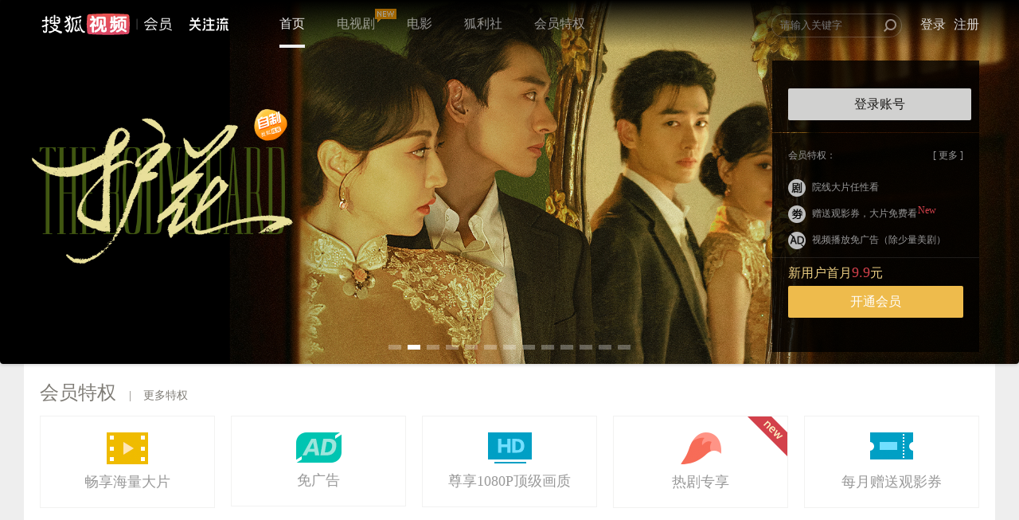

--- FILE ---
content_type: text/html;charset=UTF-8
request_url: http://film.sohu.com/
body_size: 16518
content:
<!DOCTYPE HTML>
  









<script type="text/javascript">
  var Constants = {
    webHost : "http://film.sohu.com",
    scriptRoot: 'http://film.sohu.com/resources/js/source',
    styleRoot: 'http://film.sohu.com/resources/css/source',
    imgRoot: 'http://film.sohu.com/resources/img',
    version : "1567402385289",
    activityApiUrl : "http://m.film.sohu.com",
    newActApiUrl : "http://m.film.sohu.com/newact"
  };
</script>
<html>
<head>
<meta charset="UTF-8">
<meta http-equiv="content-type" content="text/html;charset=utf-8" />
<meta name="baidu-site-verification" content="l0VcR7NLD8" />
<meta name="baidu-site-verification" content="Onq3mOd87q" />
<!-- <meta http-equiv="X-UA-Compatible" content="IE=8" /> -->
<meta http-equiv="X-UA-Compatible" content="IE=edge,chrome=1" />
<meta name="renderer" content="webkit">
<meta property="wb:webmaster" content="293a7ebe91cba5b3" />
<meta name="keywords" content="搜狐视频会员,film,dapian,电影,付费,会员,高清,视频,在线观看,点播" />
<meta name="description" content="全球最大中文门户网站旗下，中国顶级电影在线播放平台，集聚好莱坞电影，日韩电影，以及同步院线大片。24小时在线付费播放，蓝光画质、杜比音效,国内顶级视听享受。" />
<link rel="shortcut icon" type="image/x-icon" href="http://film.sohu.com/resources/img/favicon.ico" />
<title>搜狐视频会员-搜狐视频</title>
<link rel="stylesheet" href="//css.tv.itc.cn/film/common.css">
<link rel="stylesheet" href="//css.tv.itc.cn/film/index.css">
</head>
<body id="home">
  <!--移动有数统计 start-->
<script>
var _udata = _udata||[];
_udata.push(["setAutoPageView",false]); //设置页面停止自动采集
</script>
<!--移动有数统计 end-->










<script type="text/javascript">
  var Constants = {
    webHost : "http://film.sohu.com",
    scriptRoot: 'http://film.sohu.com/resources/js/source',
    styleRoot: 'http://film.sohu.com/resources/css/source',
    imgRoot: 'http://film.sohu.com/resources/img',
    version : "1567402385289",
    activityApiUrl : "http://m.film.sohu.com",
    newActApiUrl : "http://m.film.sohu.com/newact"
  };
</script>
<script type="text/javascript" src="http://film.sohu.com/resources/js/source/lib/jquery-1.11.1.min.js"></script>
<script type="text/javascript" src="http://film.sohu.com/resources/js/source/lib/sea.js"></script>
<script type="text/javascript" src="http://film.sohu.com/resources/js/source/sea-config.js"></script>
<!--[if lt IE 9]>
    <script src="http://film.sohu.com/resources/js/source/lib/respond.min.js?v=1567402385289"></script>
<![endif]-->
  <!-- 等价于登录框种的data-pop/data-pop-id,修补登录框种不上的情况-->
  <input type="hidden" id="popType" value="" autocomplete='off'>
  <input type="hidden" id="popId" value="" autocomplete='off'>
<div class="header">
  <div class="wrap">
    <div id="search_container">
      <form id="search_form" autocomplete="off" target="_blank" action="//so.tv.sohu.com/mts" name="sform" method="GET">
        <div class="input_wrapper">
          <input style="width: 152px" id="q" name="wd" type="text" data-wrap="header_search_suggest" autocomplete="off" placeholder="请输入关键字" class="">
          <input type="submit" id="search_icon" class="search_icon" value="" />
          <div id="header_search_suggest" class="search_suggest"></div>
        </div>
      </form>
      <ul id="login_status">
        <li>
          <div id="login_sign" class="not_login already_logined">
            <div id="userinfo_cover" class="rt">
              <a href="http://film.sohu.com/profile" id="login_personal_info" target="_blank"> <img id="userImage" lazysrc="" alt="" src="https://css.tv.itc.cn/channel/v2/index-images/default_z.svg"></a>
              <div id="login_box" class="alert_wrap hidden">
                <div id="login_box_wrap" class="user_list">
                  <div class="topUser">
                    <p class="topUsername"></p>
                    <a href="javascript:void(0);" title="退出" class="J_logout">[退出]</a>
                  </div>
                  <div class="topUserInfoBox">
                    <p class="userInfoBox">
                      <img lazysrc="//css.tv.itc.cn/film/img/crown_profile_disable.png" src="https://css.tv.itc.cn/channel/v2/index-images/default_h.svg"><span class="userStatus">您尚未开通会员</span>
                    </p>
                    <a href="javascript:void(0);" class="payBtn J_continue_vip_btn headerPay" position="header_open">开通会员</a> <a
                      href="javascript:void(0);" style="cursor: default;" target="_blank" class="active_text">&nbsp;</a>
                  </div>
                </div>
              </div>
            </div>

            <div id="login_bought" class="rt header-right-item">
              <a id="already_bought" href="javascript:;">已购</a>
              <div id="user_buy" class="alert_wrap user_list_pd02 hidden" data-page="0">
                <div id="user_buy_wrap" class="user_list shortheight">
                  <!--<div class="arrow_top_02"></div>-->
                  <div class="f_white_op5 ta_center" id="not_buy" style="display: none;">您尚未购买过任何视频</div>
                  <div class="J_page_bought page_bought hidden">
                    <span id="prev_bought" class="array_9 prev_bought mright_10">前一页</span> <span id="next_bought" class="array_9 next_bought">下一页</span>
                  </div>
                </div>
              </div>
            </div>
            <div id="login_record" class="rt header-right-item">
              <a id="already_see" href="javascript:;">记录</a>
              <div id="history_list" class="alert_wrap user_list_pd02 hidden" data-page="1">
                <div id="history_list_wrap" class="user_list shortheight">
                  <div class="f_white_op5 ta_center" id="not_see" style="display: none;">您还没有看过任何影片哦</div>
                  <div class="clear_history hidden">清除记录</div>
                  <div class="page_history hidden" style="display: none;">
                    <span id="prev_history" class="array_9 prev_his mright_10">前一页</span> <span id="next_history" class="array_9 next_his">下一页</span>
                  </div>
                </div>
              </div>
            </div>
            <div class="cl"></div>
          </div>

        </li>
        <li>
          <a href="//my.tv.sohu.com/user/reg/reginfo.do?bru=//film.sohu.com/" id="nav_btn_register" target="_blank">注册</a>
        </li>
        <li>
          <a href="javascript:;" id="nav_btn_login" class="global_login J_trigger_login">登录</a>
        </li>
      </ul>
    </div>

    <a href="//tv.sohu.com/" target="_blank">
      <div class="logo"></div>
    </a>

    <a style="display:none" class="hd-gzl" href="//tv.sohu.com/s/follow/index.html" target="_blank">
      <svg width="49" height="17" fill="none"><defs><clipPath id="gzl-nav-a"><rect width="49" height="17" rx="0"/></clipPath></defs><g clip-path="url(#gzl-nav-a)"><path fill="currentColor" d="M20.14 16.58c.066-.062.158-.143.327-.403.254-.38.427-.925.542-1.429h4.315v-4.425h-3.996V8.507h3.996v-3.9h-4.392V2.789h4.38l-1.16-2.66h1.99l1.16 2.66h4.2v1.816h-4.38v3.899h3.984v1.816h-3.98v4.426h4.422v1.831H20.14zM0 14.745c2.044-.031 3.796-1.932 4.653-3.051l.676-.89c.004-.005.07-.101.177-.291l.092-.174H0v-1.82h6.278V5.015H8.08v3.504h6.243v1.816h-5.61l.105.178c.061.097.126.197.196.29l.649.883c.703.925 2.536 3.02 4.66 3.059v1.827c-1.998 0-3.523-.847-5.183-2.803a17 17 0 0 1-1.429-1.947l-.557-.891-.557.89a17 17 0 0 1-1.43 1.948C3.732 15.477 2.34 16.576 0 16.576zM18.619 3.396a1.22 1.22 0 0 1-1.145-1.619c.111-.356.4-.646.757-.759a1.215 1.215 0 0 1 1.602 1.158l-.004 1.216h-1.168z"/><path fill="currentColor" d="M1 5.177V3.361h2.609L2.237.21H4.22l1.375 3.152h3.162L10.13.21h1.986L10.74 3.361h2.597v1.816zM19.962 3.396h-1.34V.956h.118c.673 0 1.218.55 1.218 1.228v1.212zM33.438 14.752c1.498 0 1.751-2.218 1.794-2.873.057-.906.08-2.222.084-2.78h1.802c-.034 3.678-.369 5.142-.726 5.947-.288.651-.941 1.545-2.95 1.545v-1.839zM35.732 3.396a1.22 1.22 0 0 1-1.145-1.619c.112-.356.4-.646.757-.759a1.215 1.215 0 0 1 1.602 1.158l-.004 1.216h-1.168zM35.73 7.458c-.669 0-1.21-.55-1.21-1.22 0-.673.541-1.22 1.21-1.22s1.21.547 1.21 1.22l-.004 1.216h-1.168z"/><path fill="currentColor" d="M37.095 3.396h-1.341V.956h.119c.672 0 1.218.55 1.218 1.228v1.212zM37.095 7.458h-1.341v-2.44h.119c.672 0 1.218.55 1.218 1.228v1.212zM16.305 14.741c1.498 0 1.752-2.218 1.794-2.873.058-.902.08-2.218.084-2.78h1.802c-.034 3.679-.368 5.142-.726 5.944-.288.65-.941 1.545-2.95 1.545V14.74zM18.617 7.458c-.669 0-1.21-.55-1.21-1.22 0-.673.541-1.22 1.21-1.22s1.21.547 1.21 1.22l-.004 1.216h-1.168z"/><path fill="currentColor" d="M19.962 7.458h-1.34v-2.44h.118c.673 0 1.218.55 1.218 1.228v1.212zM42.395 9.047v7.544H44.2V9.047zM40.981 9.05H39.18v1.753l-.007 1.619c-.062 1.316-.461 3.256-1.18 4.17h1.825c.692-.751 1.164-2.347 1.164-4.317V9.049"/><path fill="currentColor" fill-rule="evenodd" d="M47.431 11.342v.878c-.002.402-.004.786.044 1.122.035.394.1.614.194.847.135.326.456.633 1.283.694v1.709c-1.98 0-2.4-.199-2.818-.913-.379-.646-.523-1.51-.523-3.534V9.05h1.82z"/><rect width="10.5" height="1.82" x="48.611" y="3.315" fill="currentColor" rx="0" transform="rotate(180 48.611 3.315)"/><rect width="7.319" height="1.82" x="46.889" y="7.818" fill="currentColor" rx="0" transform="rotate(180 46.889 7.818)"/><path fill="currentColor" d="m40.082 7.763 2.471-5.18a.103.103 0 0 0-.038-.144l-1.38-.805a.1.1 0 0 0-.142.039l-2.736 5.641a.335.335 0 0 0 .289.504h1.448a.11.11 0 0 0 .088-.055M44.982 4.534l1.775 3.283h1.514a.33.33 0 0 0 .284-.496l-1.49-2.787z"/><rect width="1.619" height="1.81" x="42.396" y="1.619" fill="currentColor" rx="0" transform="rotate(-90 42.396 1.62)"/></g></svg>
      <span class="gzl-tips" style="display: none;"></span>
    </a>
    <ul class="nav header-nav">
      <li class="current">
        <a href="http://film.sohu.com">首页</a>
      </li>
      <li class="">
        
          <a href="https://film.sohu.com/s/film/theatre/vip_theatre.html">电视剧<i class="nav-new"></i></a>
      </li>
      <li class="">
        <a href="http://film.sohu.com/list_0_0_0_0_0_1_60_0.html">电影</a>
      </li>
      <li class="">
        <a href="http://film.sohu.com/vipAct.html">狐利社</a>
      </li>



      <li class="">
        <a href="http://film.sohu.com/vip.html?lenovo=">会员特权</a>
      </li>
      <!-- <li class=" silver-vip-item">
        <a href="http://film.sohu.com/silverVip.html">体验会员</a>
      </li> -->
    </ul>

  </div>
</div>










<script type="text/javascript">
  var Constants = {
    webHost : "http://film.sohu.com",
    scriptRoot: 'http://film.sohu.com/resources/js/source',
    styleRoot: 'http://film.sohu.com/resources/css/source',
    imgRoot: 'http://film.sohu.com/resources/img',
    version : "1567402385289",
    activityApiUrl : "http://m.film.sohu.com",
    newActApiUrl : "http://m.film.sohu.com/newact"
  };
</script>
	<!-- 主站登录模块 -->
	<!-- appid共用 -->

	<!-- 加载主站登录相关文件 start-->
	<script type="text/javascript" src="//js.tv.itc.cn/kao.js"></script>
	<script type="text/javascript" src="//js.tv.itc.cn/dict.js"></script>
	<script type="text/javascript">
		kao('login_film',function(){
			
				
			
		});
	</script>
	<!-- 加载主站登录相关文件 end-->

<!-- <script type="text/javascript">
  seajs.use(["header"], function(header) {
    header.init();
  });
</script> -->
<script type="text/javascript" src="//js.tv.itc.cn/film/inc-header.js?v=1567402385289"></script>
<!--升级提示弹框 start-->
<div class="upgrade-tips-wrap hidden J_upgrade-tips">
  <div class="upgrade-tips-inner-wrap">
    <img lazysrc="//css.tv.itc.cn/film/img/upgrade-title.png" class="upgrade-img" src="https://css.tv.itc.cn/channel/v2/index-images/default_h.svg">
    <h2>搜狐会员2015年全新升级啦！</h2>
    <div class="upgrade-tips">
      <p class="upgrade-title film-text-ellipsis">
        尊敬的会员：<span class="upgrade-vip-name"></span>
      </p>
      <p class="upgrade-content">
        会员频道全新改版，您已升级为搜狐视频会员，<br>您的会员权限如下：
      </p>
      <p class="film-vip-time">
        会员到期时间：<span class="upgrade-vip-expire-time"></span>
      </p>
      <p class="delete-ad-time">
        体验会员到期时间：<span class="upgrade-ad-expire-time"></span>
      </p>
    </div>
    <a class="i-know-btn payBtn" href="javascript:void(0)" position="vip_upgrade_known">知道了</a>
  </div>
</div>
<!--升级提示弹框 end-->

  
  
    









<script type="text/javascript">
  var Constants = {
    webHost : "http://film.sohu.com",
    scriptRoot: 'http://film.sohu.com/resources/js/source',
    styleRoot: 'http://film.sohu.com/resources/css/source',
    imgRoot: 'http://film.sohu.com/resources/img',
    version : "1567402385289",
    activityApiUrl : "http://m.film.sohu.com",
    newActApiUrl : "http://m.film.sohu.com/newact"
  };
</script>
<!--新增js切换-->
<input type="hidden" name="apiUrl" id="apiUrl" value="http://api.store.sohu.com">
<textarea id="dialogOpenVipDialog" cols="0" rows="0" style="display: none;">
<div class="easyDialog_wrapper" id="dialogOpenVipDialogWrapper">
  <div class="easyDialog_content">
    <h4 class="easyDialog_title" id="easyDialogTitle">
      <a href="javascript:void(0)" title="关闭窗口" class="close_btn" id="closeBtn">&times;</a>
    </h4>
    <div class="easyDialog_text">
      <div id="dialog_open_vip" class="dialog_open_vip">
        <div class="dialog_main">
          <div class="content_wrap clearfix">
            <div class="left-title">
              <span class="crown"></span> <span class="be_vip">搜狐视频会员免广告畅享海量大片</span>
            </div>
            <div class="right-title-tips">手机/Pad/电脑端会员权益（不含TV端）
            </div>
          </div>

          <div class="pay_method">
            <form action="/pay/do/">

              <div class="pt_cont_main ">
                <div class="pt_cont">
                  <span class="pt_tit lf pright_10">支付方式：</span>
                  <div class="pay_tab lf">
                    <ul>
                      <li class="selected" type-id="alipay">支付宝支付</li>
                      <li class="" type-id="wechat">微信支付</li>
                      <li class="" type-id="mobilepay">话费支付</li>
                      <li class="" type-id="jdpay">京东支付<span class="jd-tab-tips">京东支付随机减</span></li>
                      <li class="" type-id="code" id="d_code">兑换码</li>
                    </ul>
                  </div>
                  <div class="cl"></div>
                </div>
                <div class="pay_tab_cont">
                  <div class="tab_content tab_content_alipay">
                    <div class=" pay_pd01 payway_alipay pay-pop-outer-wrap clearfix J_pay_vip_gallary">
                      <div class="pay-pop-wrap J_scroll_list_wrap">
                      <ul>
                        
                        
                          
                            
                            
                              
                            
                            <li data-id="4546" data-price="9.9" class="one_month month_pay current J_renewal_commodity" for="per_month_4546">
                              <div class="item-inner-wrap">
                                <p class="item-info">
                                  <span class="now-price"><em>9.9</em>元</span>
                                  <span class="time">
                                  连续包月
                                  </span>
                                </p>
                                <p class="item-price">
                                  <span class="discount"><em>5.2</em>折</span>
                                  <span class="origin-price">19元</span>
                                </p>
                                
                                  
                                  
                                  	<p class="give-ticket-info hidden">每月赠送2张观影券</p>
                                  
                                
                              </div>
                              
                                
                                  <p class="product-des">次月起19元/月，到期前1天自动续费1个月，可随时取消</p>
                                
                              
                              
                              <input id="per_month_4546" type="radio" name="money_per_month" checked="checked">
                            </li>
                          
                            
                            
                            <li data-id="4429" data-price="53.0" class="one_month month_pay  J_renewal_commodity" for="per_month_4429">
                              <div class="item-inner-wrap">
                                <p class="item-info">
                                  <span class="now-price"><em>53</em>元</span>
                                  <span class="time">
                                  连续包季
                                  </span>
                                </p>
                                <p class="item-price">
                                  <span class="discount"><em>10.0</em>折</span>
                                  <span class="origin-price">53元</span>
                                </p>
                                
                                  
                                  
                                  	<p class="give-ticket-info hidden">每月赠送2张观影券</p>
                                  
                                
                              </div>
                              
                                
                                  <p class="product-des">到期前1天自动续费3个月，可随时取消</p>
                                
                              
                              
                              <input id="per_month_4429" type="radio" name="money_per_month" checked="checked">
                            </li>
                          
                            
                            
                            <li data-id="4436" data-price="208.0" class="one_month month_pay  J_renewal_commodity" for="per_month_4436">
                              <div class="item-inner-wrap">
                                <p class="item-info">
                                  <span class="now-price"><em>208</em>元</span>
                                  <span class="time">
                                  连续包年
                                  </span>
                                </p>
                                <p class="item-price">
                                  <span class="discount"><em>10.0</em>折</span>
                                  <span class="origin-price">208元</span>
                                </p>
                                
                                  
                                    <p class="give-ticket-info hidden">每月赠送4张观影券</p>
                                  
                                  
                                
                              </div>
                              
                                
                                  <p class="product-des">到期前1天自动续费1年，可随时取消</p>
                                
                              
                              
                              <input id="per_month_4436" type="radio" name="money_per_month" checked="checked">
                            </li>
                          
                            
                            
                            <li data-id="1017" data-price="25.0" class="one_month month_pay  " for="per_month_1017">
                              <div class="item-inner-wrap">
                                <p class="item-info">
                                  <span class="now-price"><em>25</em>元</span>
                                  <span class="time">
                                  1个月
                                  </span>
                                </p>
                                <p class="item-price">
                                  <span class="discount"><em>10.0</em>折</span>
                                  <span class="origin-price">25元</span>
                                </p>
                                
                                  
                                  
                                  	<p class="give-ticket-info hidden">每月赠送2张观影券</p>
                                  
                                
                              </div>
                              
                                
                              
                              
                              <input id="per_month_1017" type="radio" name="money_per_month" checked="checked">
                            </li>
                          
                            
                            
                            <li data-id="1015" data-price="50.0" class="one_month month_pay  " for="per_month_1015">
                              <div class="item-inner-wrap">
                                <p class="item-info">
                                  <span class="now-price"><em>50</em>元</span>
                                  <span class="time">
                                  季卡
                                  </span>
                                </p>
                                <p class="item-price">
                                  <span class="discount"><em>7.4</em>折</span>
                                  <span class="origin-price">68元</span>
                                </p>
                                
                                  
                                  
                                  	<p class="give-ticket-info hidden">每月赠送2张观影券</p>
                                  
                                
                              </div>
                              
                                
                                  <p class="product-des">93天内跳广告畅享会员片库</p>
                                
                              
                              
                              <input id="per_month_1015" type="radio" name="money_per_month" checked="checked">
                            </li>
                          
                            
                            
                            <li data-id="1016" data-price="228.0" class="one_month month_pay  " for="per_month_1016">
                              <div class="item-inner-wrap">
                                <p class="item-info">
                                  <span class="now-price"><em>228</em>元</span>
                                  <span class="time">
                                  1年
                                  </span>
                                </p>
                                <p class="item-price">
                                  <span class="discount"><em>10.0</em>折</span>
                                  <span class="origin-price">228元</span>
                                </p>
                                
                                  
                                    <p class="give-ticket-info hidden">每月赠送4张观影券</p>
                                  
                                  
                                
                              </div>
                              
                                
                              
                              
                              <input id="per_month_1016" type="radio" name="money_per_month" checked="checked">
                            </li>
                          
                        
                      </ul>
                    </div>
                    <a href="javascript: void(0);" class="prev disabled_drag"></a>
                    <a href="javascript: void(0);" class="next disabled_drag"></a>
                    </div><!-- payway_alipay -->
                    <div class="pay-agree">
                      <div class="pay-protocol">
                        <span>
                          <input type="checkbox" name="checkbox" checked="checked" id="agreeFee" disabled> <label for="agreeFee"
                              class="agree_fee">同意</label> <span><a href="//tv.sohu.com/upload/store/agreement.html" target="_blank">《搜狐视频收费协议》</a></span>
                        </span>
                        <span class="renewal-agree hidden">
                          <a href="//tv.sohu.com/s/m/film/renewal-agree.html" target="_blank">《搜狐视频连续商品自动续费服务协议》</a>
                        </span>
                      </div>
                    </div>
                    <div class="pay-coupon pt_cont ">
                          <span class="pt_tit pright_10 txt-indent lf">代金券：</span>
                          <div class="coupon-select lf">
                              <div class="dropdown-default">您还没有当前商品的优惠券哦~~</div>
                              <ul class="dropdown-menu"></ul>
                              <span class="down-arrow"></span>
                          </div>
                    </div>
                    <div class="pay-money">
                      <div class="money-text">
                        <span>支付金额：</span>
                      </div>
                      <div class="hm">
                        
                          <span class="vip_price">0.0</span>
                          <span>元</span>
                        
                      </div>
                      <div class="border_bottom"></div>
                    </div>
                    <div class="pay-QR clearfix">
                      <!-- hidden-->
                      <div class="QR-text" data-id="1002" data-price="0.01">
                        <span class="mright_40">支付宝扫码支付<a class="refresh_qrcode J_refresh_qrcode" href="javascript:void(0);">(刷新)</a></span>
                        
                          
                          
                            <p>
                              (完成支付后，<a class="expierienceNow" href="javascript:void(0);">立即体验</a>)
                            </p>
                          
                        
                      </div>
                      <div class="QR-code">
                        <img lazysrc="" data-qrcode="" src="https://css.tv.itc.cn/channel/v2/index-images/default_h.svg"/>
                      </div>
                    </div>
                    <div class="payed hidden">
                      <div class="payed-text clearfix">
                        <span class="pt">支付宝页面支付</span> <a id="btnPaySubmit" target="_blank" class="btn_pay"
                            href="/pay/do.action?commodity_id=4546&pay=0">立即支付</a>
                      </div>
                    </div>
                    <div class="alt_success">支付成功</div>
                  </div><!-- tab_content -->

                  <div class="tab_content tab_content_wechat hidden">
                    <div class=" pay_pd01 payway_wechat pay-pop-outer-wrap clearfix J_pay_vip_gallary" data-payType="wechat">
                      <div class="pay-pop-wrap J_scroll_list_wrap">
                      <ul>
                        
                        
                        
                        
                          
                          
                            
                          

                          
                          
                            
                              
                            
                            
                            
                            
                          
                          <!-- 0 --- payPrice --- 990 -->

                          
                          <li data-id="4546" data-price="9.9"
                              class="one_month month_pay current J_renewal_commodity" for="per_month_4546">
                            <div class="item-inner-wrap">
                              <p class="item-info">
                                <span class="now-price"><em>9.9</em>元</span>
                                <span class="time">
                                连续包月
                                </span>
                              </p>
                              <p class="item-price">
                                <span class="discount"><em>5.2</em>折</span>
                                <span class="origin-price">19元</span>
                              </p>
                              
                                  
                                  
                                  	<p class="give-ticket-info hidden">每月赠送2张观影券</p>
                                  
                              
                            </div>
                            
                              
                                <p class="product-des">次月起19元/月，到期前1天自动续费1个月，可随时取消</p>
                              
                            
                            
                            <input id="per_month_4546" type="radio" name="money_per_month" checked="checked">
                          </li>
                          
                          
                        
                          
                          

                          
                          
                            
                              
                            
                            
                            
                            
                          
                          <!-- 1 --- payPrice --- 5300 -->

                          
                          <li data-id="4429" data-price="53.0"
                              class="one_month month_pay  J_renewal_commodity" for="per_month_4429">
                            <div class="item-inner-wrap">
                              <p class="item-info">
                                <span class="now-price"><em>53</em>元</span>
                                <span class="time">
                                连续包季
                                </span>
                              </p>
                              <p class="item-price">
                                <span class="discount"><em>10.0</em>折</span>
                                <span class="origin-price">53元</span>
                              </p>
                              
                                  
                                  
                                  	<p class="give-ticket-info hidden">每月赠送2张观影券</p>
                                  
                              
                            </div>
                            
                              
                                <p class="product-des">到期前1天自动续费3个月，可随时取消</p>
                              
                            
                            
                            <input id="per_month_4429" type="radio" name="money_per_month" checked="checked">
                          </li>
                          
                          
                        
                          
                          

                          
                          
                            
                              
                            
                            
                            
                            
                          
                          <!-- 2 --- payPrice --- 20800 -->

                          
                          <li data-id="4436" data-price="208.0"
                              class="one_month month_pay  J_renewal_commodity" for="per_month_4436">
                            <div class="item-inner-wrap">
                              <p class="item-info">
                                <span class="now-price"><em>208</em>元</span>
                                <span class="time">
                                连续包年
                                </span>
                              </p>
                              <p class="item-price">
                                <span class="discount"><em>10.0</em>折</span>
                                <span class="origin-price">208元</span>
                              </p>
                              
                                  
                                    <p class="give-ticket-info hidden">每月赠送4张观影券</p>
                                  
                                  
                              
                            </div>
                            
                              
                                <p class="product-des">到期前1天自动续费1年，可随时取消</p>
                              
                            
                            
                            <input id="per_month_4436" type="radio" name="money_per_month" checked="checked">
                          </li>
                          
                          
                        
                          
                          

                          
                          
                            
                              
                            
                            
                            
                            
                          
                          <!-- 3 --- payPrice --- 2500 -->

                          
                          <li data-id="1017" data-price="25.0"
                              class="one_month month_pay  " for="per_month_1017">
                            <div class="item-inner-wrap">
                              <p class="item-info">
                                <span class="now-price"><em>25</em>元</span>
                                <span class="time">
                                1个月
                                </span>
                              </p>
                              <p class="item-price">
                                <span class="discount"><em>10.0</em>折</span>
                                <span class="origin-price">25元</span>
                              </p>
                              
                                  
                                  
                                  	<p class="give-ticket-info hidden">每月赠送2张观影券</p>
                                  
                              
                            </div>
                            
                              
                            
                            
                            <input id="per_month_1017" type="radio" name="money_per_month" checked="checked">
                          </li>
                          
                          
                        
                          
                          

                          
                          
                            
                              
                            
                            
                            
                            
                          
                          <!-- 4 --- payPrice --- 5000 -->

                          
                          <li data-id="1015" data-price="50.0"
                              class="one_month month_pay  " for="per_month_1015">
                            <div class="item-inner-wrap">
                              <p class="item-info">
                                <span class="now-price"><em>50</em>元</span>
                                <span class="time">
                                季卡
                                </span>
                              </p>
                              <p class="item-price">
                                <span class="discount"><em>7.4</em>折</span>
                                <span class="origin-price">68元</span>
                              </p>
                              
                                  
                                  
                                  	<p class="give-ticket-info hidden">每月赠送2张观影券</p>
                                  
                              
                            </div>
                            
                              
                                <p class="product-des">93天内跳广告畅享会员片库</p>
                              
                            
                            
                            <input id="per_month_1015" type="radio" name="money_per_month" checked="checked">
                          </li>
                          
                          
                        
                          
                          

                          
                          
                            
                              
                            
                            
                            
                            
                          
                          <!-- 5 --- payPrice --- 22800 -->

                          
                          <li data-id="1016" data-price="228.0"
                              class="one_month month_pay  " for="per_month_1016">
                            <div class="item-inner-wrap">
                              <p class="item-info">
                                <span class="now-price"><em>228</em>元</span>
                                <span class="time">
                                1年
                                </span>
                              </p>
                              <p class="item-price">
                                <span class="discount"><em>10.0</em>折</span>
                                <span class="origin-price">228元</span>
                              </p>
                              
                                  
                                    <p class="give-ticket-info hidden">每月赠送4张观影券</p>
                                  
                                  
                              
                            </div>
                            
                              
                            
                            
                            <input id="per_month_1016" type="radio" name="money_per_month" checked="checked">
                          </li>
                          
                          
                        
                      
                    </ul>
                    </div>
                    <a href="javascript: void(0);" class="prev disabled_drag"></a>
                    <a href="javascript: void(0);" class="next disabled_drag"></a>
                    </div><!-- payway_wechat -->
                    <div class="pay-agree">
                      <div class="pay-protocol">
                        <span>
                          <input type="checkbox" name="checkbox" checked="checked" id="agreeFee" disabled> <label for="agreeFee"
                              class="agree_fee">同意</label> <span><a href="//tv.sohu.com/upload/store/agreement.html" target="_blank">《搜狐视频收费协议》</a></span>
                        </span>
                        <span class="renewal-agree hidden">
                          <a href="//tv.sohu.com/s/m/film/renewal-agree.html" target="_blank">《搜狐视频连续商品自动续费服务协议》</a>
                        </span>
                      </div>

                    </div>
                    <div class="pay-coupon pt_cont ">
                      <span class="pt_tit pright_10 txt-indent lf">代金券：</span>
                      <div class="coupon-select lf">
                        <div class="dropdown-default">您还没有当前商品的优惠券哦~~</div>
                        <ul class="dropdown-menu"></ul>
                        <span class="down-arrow"></span>
                      </div>
                    </div>
                    <div class="pay-money">
                      <div class="money-text">
                        <span>支付金额：</span>
                      </div>
                      <div class="hm">
                        
                          <span class="vip_price">0.0</span>
                          <span>元</span>
                        
                      </div>
                      <div class="border_bottom"></div>
                    </div>
                    <div class="pay-QR clearfix">
                      <div class="QR-text" data-id="1002" data-price="0.01">
                        <span class="mright_55">微信扫码支付<a class="refresh_qrcode J_refresh_qrcode" href="javascript:void(0);">(刷新)</a></span>
                        
                          
                          
                            <p>
                              (完成支付后，<a class="expierienceNow" href="javascript:void(0);">立即体验</a>)
                            </p>
                          
                        
                      </div>
                      <div class="QR-code">
                        <img lazysrc="" data-qrcode="" src="https://css.tv.itc.cn/channel/v2/index-images/default_h.svg"/>
                      </div>
                    </div>
                    <div class="payed hidden">
                      <div class="payed-text clearfix">
                        <span class="pt">微信扫码支付</span> <a id="btnPaySubmit" target="_blank" class="btn_pay"
                            href="/pay/do.action?commodity_id=4546&pay=0">立即支付</a>
                      </div>
                    </div>
                    <div class="alt_success">支付成功</div>
                  </div><!-- tab_content -->

                  <div class="tab_content tab_content_mobile hidden">
                    <div class="pleft_20 mbottom_-10 payway_mobilepay">
                      <div class="input-item clearfix">
                        <label class="pt_tit lf span_tit" data-id="per_month_">手机号：</label> <input name="mobile" type="text" id="mobile"
                            maxlength="11" class="phone_input font_msyh lf" value="" placeholder="请输入手机号码">
                        <div class="worked-moblie-wrap hidden">
                          <span class="worked-mobile"></span>（<a herf="javascript:void(0);" class="J_change_mobile change_mobile">更换号码</a>）
                        </div>
                      </div>
                      <div class="input-item mobile-code-validation-item clearfix hidden">
                        <label class="pt_tit lf span_tit" for="mobile_code_validation">验证码：</label> <input id="mobile_code_validation"
                            placeholder="请输入验证码" name="mobile_code_validation" class="phone_input font_msyh mobile_code_validation lf" type="text">
                        <button type="button" class="mobile_code_btn lf" disabled="disabled">
                          <span class="num">60</span>秒后重新获取
                        </button>
                      </div>
                      <div class="text_error ptop_10"></div>
                    </div><!-- payway_mobilepay -->

                    <div class="pay-agree">
                      <div class="pay-protocol">
                        <div>
                          <input type="checkbox" name="checkbox" checked="checked" id="agreeFee" disabled> <label for="agreeFee"
                              class="agree_fee">同意</label> <span><a href="http://tv.sohu.com/upload/store/agreement.html" target="_blank">《搜狐视频收费协议》</a></span>
                        </div>
                      </div>
                    </div>
                    <div class="pay-tips clearfix">
                      <span class="pt_tit lf pright_10">温馨提示：</span>
                      <ol>
                        <li>手机话费包月服务仅支持移动、联通、电信手机用户,订购结果可能延时,开通后请稍后查看</li>
                        <li>续费规则：移动用户订购成功后，移动会在每月初进行扣费，搜狐视频会在权益到期前1天为您添加会员权益；联通用户订购成功后每月订购日为您自动续费，如订购日为月末最后一天则续费日为月末最后一天；电信用户会员到期前三天为您发起自动续费。</li>
                        <li>一个手机号仅能为一个搜狐账号开通会员服务；如要更换手机号，请您先退订当前手机号再绑定新手机号。</li>
                        <li>退订：联通用户退订发送TD到10655561665；移动用户退订发送TD3905到1065890059或发送0000到106580083030，或发送0000到10086退订；电信用户点击<a href="javascript:void(0);" class="telecom_unsubscribe J_telecom_unsubscribe">立即退订</a>。当月退订后不退费，下月不再收取任何会员费用。移动用户退订，建议到期日当天退订次月生效，避免出现漏添加权益的情况。</li>
                        <!-- <li>电信用户退订时，点击“立即退订”即可。<a href="javascript:void(0);" class="telecom_unsubscribe J_telecom_unsubscribe">立即退订</a></li> -->
                        <li>如有疑问，请拨打400-881-6666（9:00-21:00 ）。</li>
                      </ol>
                    </div>
                    <div class="pay-money">
                      <div class="money-text">
                        <span>支付金额：</span>
                      </div>
                      <div class="hm">
                        <span class="mobile_vip_price">25</span> <span>元 （从手机话费中扣除）</span>
                      </div>
                    </div>
                    <div class="border_bottom02"></div>
                    <div class="payed clearfix">
                      <div class="payed-text">
                        <a herf="javascript:void(0);" class="mobile_previous hidden">返回上一步</a> <a id="mobilePayNext" target="_blank" class="btn_pay"
                            href="#">下一步</a> <a id="mobilePaySubmit" class="btn_pay hidden" href="javascript:void(0);">立即支付</a>
                      </div>
                    </div>
                  </div><!-- tab_content -->

                  <div class="tab_content tab_content_jdpay hidden">
                    <div class=" pay_pd01 payway_jdpay pay-pop-outer-wrap clearfix J_pay_vip_gallary">
                      <div class="pay-pop-wrap J_scroll_list_wrap">
                      <ul>
                      
                        
                        
                          
                          
                            
                          
                          <li data-id="4546" data-price="9.9"
                              class="one_month month_pay current J_renewal_commodity" for="per_month_4546">
                              <p class="jd-renewal-info">京东支付用户随机减</p>
                            <div class="item-inner-wrap">
                              <p class="item-info">
                                <span class="now-price"><em>9.9</em>元</span>
                                <span class="time">
                                连续包月
                                  
                                </span>
                              </p>
                              <p class="item-price">
                                <span class="discount"><em>5.2</em>折</span>
                                <span class="origin-price">19元</span>
                              </p>
                              
                                  
                                  
                                    <p class="give-ticket-info hidden">每月赠送2张观影券</p>
                                  
                              
                            </div>
                            
                              
                                <p class="product-des">次月起19元/月，到期前1天自动续费1个月，可随时取消</p>
                              
                            
                            
                            <input id="per_month_4546" type="radio" name="money_per_month" checked="checked">
                          </li>
                        
                          
                          
                          <li data-id="4429" data-price="53.0"
                              class="one_month month_pay  J_renewal_commodity" for="per_month_4429">
                              <p class="jd-renewal-info">京东支付用户随机减</p>
                            <div class="item-inner-wrap">
                              <p class="item-info">
                                <span class="now-price"><em>53</em>元</span>
                                <span class="time">
                                连续包季
                                  
                                </span>
                              </p>
                              <p class="item-price">
                                <span class="discount"><em>10.0</em>折</span>
                                <span class="origin-price">53元</span>
                              </p>
                              
                                  
                                  
                                    <p class="give-ticket-info hidden">每月赠送2张观影券</p>
                                  
                              
                            </div>
                            
                              
                                <p class="product-des">到期前1天自动续费3个月，可随时取消</p>
                              
                            
                            
                            <input id="per_month_4429" type="radio" name="money_per_month" checked="checked">
                          </li>
                        
                          
                          
                          <li data-id="4436" data-price="208.0"
                              class="one_month month_pay  J_renewal_commodity" for="per_month_4436">
                              <p class="jd-renewal-info">京东支付用户随机减</p>
                            <div class="item-inner-wrap">
                              <p class="item-info">
                                <span class="now-price"><em>208</em>元</span>
                                <span class="time">
                                连续包年
                                  
                                </span>
                              </p>
                              <p class="item-price">
                                <span class="discount"><em>10.0</em>折</span>
                                <span class="origin-price">208元</span>
                              </p>
                              
                                  
                                    <p class="give-ticket-info hidden">每月赠送4张观影券</p>
                                  
                                  
                              
                            </div>
                            
                              
                                <p class="product-des">到期前1天自动续费1年，可随时取消</p>
                              
                            
                            
                            <input id="per_month_4436" type="radio" name="money_per_month" checked="checked">
                          </li>
                        
                          
                          
                          <li data-id="1017" data-price="25.0"
                              class="one_month month_pay  " for="per_month_1017">
                              
                            <div class="item-inner-wrap">
                              <p class="item-info">
                                <span class="now-price"><em>25</em>元</span>
                                <span class="time">
                                1个月
                                  
                                </span>
                              </p>
                              <p class="item-price">
                                <span class="discount"><em>10.0</em>折</span>
                                <span class="origin-price">25元</span>
                              </p>
                              
                                  
                                  
                                    <p class="give-ticket-info hidden">每月赠送2张观影券</p>
                                  
                              
                            </div>
                            
                              
                            
                            
                            <input id="per_month_1017" type="radio" name="money_per_month" checked="checked">
                          </li>
                        
                          
                          
                          <li data-id="1015" data-price="50.0"
                              class="one_month month_pay  " for="per_month_1015">
                              
                            <div class="item-inner-wrap">
                              <p class="item-info">
                                <span class="now-price"><em>50</em>元</span>
                                <span class="time">
                                季卡
                                  
                                </span>
                              </p>
                              <p class="item-price">
                                <span class="discount"><em>7.4</em>折</span>
                                <span class="origin-price">68元</span>
                              </p>
                              
                                  
                                  
                                    <p class="give-ticket-info hidden">每月赠送2张观影券</p>
                                  
                              
                            </div>
                            
                              
                                <p class="product-des">93天内跳广告畅享会员片库</p>
                              
                            
                            
                            <input id="per_month_1015" type="radio" name="money_per_month" checked="checked">
                          </li>
                        
                          
                          
                          <li data-id="1016" data-price="228.0"
                              class="one_month month_pay  " for="per_month_1016">
                              
                            <div class="item-inner-wrap">
                              <p class="item-info">
                                <span class="now-price"><em>228</em>元</span>
                                <span class="time">
                                1年
                                  
                                </span>
                              </p>
                              <p class="item-price">
                                <span class="discount"><em>10.0</em>折</span>
                                <span class="origin-price">228元</span>
                              </p>
                              
                                  
                                    <p class="give-ticket-info hidden">每月赠送4张观影券</p>
                                  
                                  
                              
                            </div>
                            
                              
                            
                            
                            <input id="per_month_1016" type="radio" name="money_per_month" checked="checked">
                          </li>
                        
                      
                    </ul>
                    </div>
                    <a href="javascript: void(0);" class="prev disabled_drag"></a>
                    <a href="javascript: void(0);" class="next disabled_drag"></a>
                    </div><!-- payway_jdpay -->
                    <div class="pay-agree">
                      <div class="pay-protocol">
                        <span>
                          <input type="checkbox" name="checkbox" checked="checked" id="agreeFee" disabled> <label for="agreeFee"
                              class="agree_fee">同意</label> <span><a href="//tv.sohu.com/upload/store/agreement.html" target="_blank">《搜狐视频收费协议》</a></span>
                        </span>
                        <span class="renewal-agree hidden">
                          <a href="//tv.sohu.com/s/m/film/renewal-agree.html" target="_blank">《搜狐视频连续商品自动续费服务协议》</a>
                        </span>
                      </div>

                    </div>
                    <div class="pay-coupon pt_cont ">
                      <span class="pt_tit pright_10 txt-indent lf">代金券：</span>
                      <div class="coupon-select lf">
                        <div class="dropdown-default">您还没有当前商品的优惠券哦~~</div>
                        <ul class="dropdown-menu"></ul>
                        <span class="down-arrow"></span>
                      </div>
                    </div>
                    <div class="pay-money">
                      <div class="money-text">
                        <span>支付金额：</span>
                      </div>
                      <div class="hm">
                        
                          <span class="vip_price">0.0</span>
                          <span>元</span>
                        
                      </div>
                      <div class="border_bottom"></div>
                    </div>
                    <div class="pay-QR clearfix">
                      <div class="QR-text" data-id="1002" data-price="0.01">
                        <span class="mright_55">京东扫码支付<a class="refresh_qrcode J_refresh_qrcode" href="javascript:void(0);">(刷新)</a></span>
                        
                          
                          
                            <p>
                              (完成支付后，<a class="expierienceNow" href="javascript:void(0);">立即体验</a>)
                            </p>
                          
                        
                      </div>
                      <div class="QR-code">
                        <img lazysrc="" data-qrcode="" src="https://css.tv.itc.cn/channel/v2/index-images/default_h.svg"/>
                      </div>
                    </div>
                    <div class="payed hidden">
                      <div class="payed-text clearfix">
                        <span class="pt">京东扫码支付</span> <a id="btnPaySubmit" target="_blank" class="btn_pay"
                            href="/pay/do.action?commodity_id=4546&pay=0">立即支付</a>
                      </div>
                    </div>
                    <div class="alt_success">支付成功</div>
                  </div><!-- tab_content -->

                  <div class="tab_content tab_content_code hidden">

                    <div class="pleft_20 pbottom_20 payway_code">
                      <div class="input-item clearfix">
                        <label class="pt_tit lf span_tit" for="codenum" data-id="per_month_">兑换码：</label> <input name="codenum" type="text"
                            id="codenum" maxlength="18" class="phone_input font_msyh lf" value="" placeholder="请输入兑换码" />
                      </div>
                      <div class="input-item code-validation-item clearfix hidden">
                        <label class="pt_tit lf span_tit" for="code_validation">验证码：</label> <input id="code_validation" placeholder="请输入验证码"
                            maxlength="4" name="code_validation" class="phone_input font_msyh code_validation lf" type="text" /> <img
                            class="code_picture lf" lazysrc="" alt="验证码" src="https://css.tv.itc.cn/channel/v2/index-images/default_h.svg"></img> <a class="code_change lf" href="#">换一张</a>
                      </div>
                      <div class="text_error ptop_10"></div>
                    </div><!-- payway_code -->

                    <div class="border_bottom02"></div>
                    <div class="payed p_rel">
                      <div class="payed-text ptop_10">
                        <a id="btnPaySubmit_jh" class="btn_pay rt mright_40" href="javascript:void(0)">立即激活</a>
                        <div class="fal_bottom_02 line_top01">
                          <p>
                            客服电话：<span class="mleft_10">4008816666</span>
                          </p>
                          <p class="ptop_5">
                            工作时间：<span class="mleft_10">9:00--21:00（节假日不休）</span>
                          </p>
                        </div>
                        <div class="cl"></div>
                      </div>
                    </div>

                  </div><!-- tab_content -->

                </div>
              </div>
            </form>
          </div>
        </div>

        <div class="exchange font_msyh hidden" id="status_ok">
          <div class="exchange_info">
            <i class="ico_suc"></i><span class="exchange_tit">兑换成功</span>
          </div>
          <div class="suc_info line_bottom01"></div>
          <div class="suc_bottom array_9 hidden">您可以在个人中心查看相关特权</div>
        </div>

        <div class="exchange font_msyh hidden" id="pay_ok">
          <div class="exchange_info">
            <i class="ico_suc"></i><span class="exchange_tit">支付成功</span>
          </div>
          <div class="suc_bottom array_9 hidden">
            <a href="#" class="">您可以在个人中心查看相关特权</a>
          </div>
        </div>

      </div>
    </div>
  </div>
</div>
</textarea>


  












<script type="text/javascript">
  var Constants = {
    webHost : "http://film.sohu.com",
    scriptRoot: 'http://film.sohu.com/resources/js/source',
    styleRoot: 'http://film.sohu.com/resources/css/source',
    imgRoot: 'http://film.sohu.com/resources/img',
    version : "1567402385289",
    activityApiUrl : "http://m.film.sohu.com",
    newActApiUrl : "http://m.film.sohu.com/newact"
  };
</script>
<textarea name="" id="payStatusDialog" style="display:none;" cols="0" rows="0">
    <div class="easyDialog_wrapper" id="payStatusDialogWrap" >
        <div class="easyDialog_content">
            <h4 class="easyDialog_title" id="easyDialogTitle">
                <a href="javascript:void(0)" title="关闭窗口" class="close_btn" id="closeBtn">&times;</a>
            </h4>
            <div class="easyDialog_text">
				<div id="payStatus">
					<div class="title">请您在新页面完成支付后选择！</div>
                    <div class="pay-link-tips J_pay_link hidden"><a href="#" target="_blink">如果没有打开新窗口，请点击此处进行支付</a></div>
					<div class="tip">
						<div class="dont_close">支付前请不要关闭窗口</div>
						<div class="tel_wrap">支付失败，如需帮助请拨打 400-881-6666</div>
					</div>
					<div class="btns">
						<span id="paySuccess">支付成功</span>
						<span id="payFail">失败，重新支付</span>
					</div>
				</div>
            </div>
        </div>
    </div>
</textarea>
<textarea name="" id="codePaySuccessDialog" style="display:none;" cols="0" rows="0">
    <div class="easyDialog_wrapper" id="codePaySuccessDialogWrap" >
        <div class="easyDialog_content">
            <h4 class="easyDialog_title" id="easyDialogTitle">
                <a href="javascript:void(0)" title="关闭窗口" class="close_btn" id="closeBtn">&times;</a>
            </h4>
            <div class="easyDialog_text">
				<div id="codePaySuccess" class="codepaystatus">
					<div class="exchange_info">
                    	<i class="ico_suc"></i><span class="exchange_tit">支付成功</span>
                    	<p class="play-time"><em class="time">3</em>秒钟后自动<span class="word-tip">播放</span></p>
                    </div>
                    <div class="bottom_tips hidden">
                    	您可以在个人中心查看相关特权
                    </div>
				</div>
            </div>
        </div>
    </div>
</textarea>
<textarea name="" id="codePayFailDialog" style="display:none;" cols="0" rows="0">
    <div class="easyDialog_wrapper" id="codePayFailDialogWrap" >
        <div class="easyDialog_content">
            <h4 class="easyDialog_title" id="easyDialogTitle">
                <a href="javascript:void(0)" title="关闭窗口" class="close_btn" id="closeBtn">&times;</a>
            </h4>
            <div class="easyDialog_text">
                <div id="codePayFail" class="codepaystatus">
                    <div class="exchange_info">
                        <i class="ico_fal"></i><span class="exchange_tit">订购失败，请重新订购</span>
                        <p>如有疑问，请拨打客服电话400-881-6666（9:00-21:00 ）</p>
                    </div>
                </div>
            </div>
        </div>
    </div>
</textarea>


  
  
    
  
    
      
      
        
        <input type='hidden' value="561" name="slideId">
          <!-- 首页焦点图 -->
          









<script type="text/javascript">
  var Constants = {
    webHost : "http://film.sohu.com",
    scriptRoot: 'http://film.sohu.com/resources/js/source',
    styleRoot: 'http://film.sohu.com/resources/css/source',
    imgRoot: 'http://film.sohu.com/resources/img',
    version : "1567402385289",
    activityApiUrl : "http://m.film.sohu.com",
    newActApiUrl : "http://m.film.sohu.com/newact"
  };
</script>


  <div class="flexslider clearfix">
    <ul class="slides banner clearfix">
      
        
        <li class="banner_img">
          <a target="_blank"
            
                  
              
                
                  
                  
                    href="http://tv.sohu.com/v/MjAyNjAyMDIvbjYyMDE2NjY0OS5zaHRtbA==.html?channeled=1200010001"
                  
                
              
                  
                  
                >
            <span class="flexslider_img"></span> 
              
                <img src="https://e3f49eaa46b57.cdn.sohucs.com/300104/2026/2/2/14/58/6219abf0-2df2-489d-9601-df461f2e0172.avif" alt=""/>
              
              
            
          </a>
        </li>
      
        
        <li class="banner_img">
          <a target="_blank"
            
                  
              
                
                  
                  
                    href="https://tv.sohu.com/v/MjAyNTEyMjQvbjYyMDEzODAxMy5zaHRtbA==.html?channeled=1200010002"
                  
                
              
                  
                  
                >
            <span class="flexslider_img"></span> 
              
              
                <img class="J_flexslider_lazyImg preload-img" lazysrc="https://e3f49eaa46b57.cdn.sohucs.com/300104/2025/12/24/12/5/d0d37025-2ebd-460d-9724-fac1a69421a6.jpg" data-url="https://e3f49eaa46b57.cdn.sohucs.com/300104/2025/12/24/12/5/d0d37025-2ebd-460d-9724-fac1a69421a6.jpg" alt="" src="https://css.tv.itc.cn/channel/v2/index-images/default_h.svg"/>
              
            
          </a>
        </li>
      
        
        <li class="banner_img">
          <a target="_blank"
            
                  
              
                
                  
                  
                    href="https://tv.sohu.com/v/MjAyNTA5MjUvbjYyMDEwMjQ5My5zaHRtbA==.html?channeled=1200010003"
                  
                
              
                  
                  
                >
            <span class="flexslider_img"></span> 
              
              
                <img class="J_flexslider_lazyImg preload-img" lazysrc="https://e3f49eaa46b57.cdn.sohucs.com/300104/2025/9/25/11/57/ad4afeb4-f4f0-4eac-93f4-0e9c3c52919a.jpg" data-url="https://e3f49eaa46b57.cdn.sohucs.com/300104/2025/9/25/11/57/ad4afeb4-f4f0-4eac-93f4-0e9c3c52919a.jpg" alt="" src="https://css.tv.itc.cn/channel/v2/index-images/default_h.svg"/>
              
            
          </a>
        </li>
      
        
        <li class="banner_img">
          <a target="_blank"
            
                  
              
                
                  
                  
                    href="https://tv.sohu.com/v/MjAyNTA5MjUvbjYyMDEwMjczOS5zaHRtbA==.html?channeled=1200010004"
                  
                
              
                  
                  
                >
            <span class="flexslider_img"></span> 
              
              
                <img class="J_flexslider_lazyImg preload-img" lazysrc="https://e3f49eaa46b57.cdn.sohucs.com/300104/2025/9/26/15/27/45cbb3ab-30fc-4785-9f60-1bcb78bc3d3a.jpg" data-url="https://e3f49eaa46b57.cdn.sohucs.com/300104/2025/9/26/15/27/45cbb3ab-30fc-4785-9f60-1bcb78bc3d3a.jpg" alt="" src="https://css.tv.itc.cn/channel/v2/index-images/default_h.svg"/>
              
            
          </a>
        </li>
      
        
        <li class="banner_img">
          <a target="_blank"
            
                  
              
                
                  
                  
                    href="http://tv.sohu.com/v/MjAyNTA1MDMvbjYyMDA2NjkwNS5zaHRtbA==.html?channeled=1200010005"
                  
                
              
                  
                  
                >
            <span class="flexslider_img"></span> 
              
              
                <img class="J_flexslider_lazyImg preload-img" lazysrc="https://e3f49eaa46b57.cdn.sohucs.com/2025/4/30/15/39/MTAwMTA0XzE3NDU5OTg3NjIxNzQ=.jpg" data-url="https://e3f49eaa46b57.cdn.sohucs.com/2025/4/30/15/39/MTAwMTA0XzE3NDU5OTg3NjIxNzQ=.jpg" alt="" src="https://css.tv.itc.cn/channel/v2/index-images/default_h.svg"/>
              
            
          </a>
        </li>
      
        
        <li class="banner_img">
          <a target="_blank"
            
                  
              
                
                  
                  
                    href="http://tv.sohu.com/v/MjAyNTAzMTgvbjYyMDA1NzI1Ny5zaHRtbA==.html?channeled=1200010006"
                  
                
              
                  
                  
                >
            <span class="flexslider_img"></span> 
              
              
                <img class="J_flexslider_lazyImg preload-img" lazysrc="https://e3f49eaa46b57.cdn.sohucs.com/2025/3/24/17/0/MTAwMTA0XzE3NDI4MDY4MjcxNjM=.jpg" data-url="https://e3f49eaa46b57.cdn.sohucs.com/2025/3/24/17/0/MTAwMTA0XzE3NDI4MDY4MjcxNjM=.jpg" alt="" src="https://css.tv.itc.cn/channel/v2/index-images/default_h.svg"/>
              
            
          </a>
        </li>
      
        
        <li class="banner_img">
          <a target="_blank"
            
                  
              
                
                  
                  
                    href="http://tv.sohu.com/v/MjAyNTAyMDQvbjYyMDA0ODA5OC5zaHRtbA==.html?channeled=1200010007"
                  
                
              
                  
                  
                >
            <span class="flexslider_img"></span> 
              
              
                <img class="J_flexslider_lazyImg preload-img" lazysrc="https://e3f49eaa46b57.cdn.sohucs.com/2025/2/4/12/14/MTAwMTA0XzE3Mzg2NDI0NjEyMjk=.jpg" data-url="https://e3f49eaa46b57.cdn.sohucs.com/2025/2/4/12/14/MTAwMTA0XzE3Mzg2NDI0NjEyMjk=.jpg" alt="" src="https://css.tv.itc.cn/channel/v2/index-images/default_h.svg"/>
              
            
          </a>
        </li>
      
        
        <li class="banner_img">
          <a target="_blank"
            
                  
              
                
                  
                  
                    href="http://tv.sohu.com/20120726/n349123587.shtml?channeled=1200010008"
                  
                
              
                  
                  
                >
            <span class="flexslider_img"></span> 
              
              
                <img class="J_flexslider_lazyImg preload-img" lazysrc="https://e3f49eaa46b57.cdn.sohucs.com/2022/10/20/11/59/MTAwMTA0XzE2NjYyMzgzNjA5MjU=.jpg" data-url="https://e3f49eaa46b57.cdn.sohucs.com/2022/10/20/11/59/MTAwMTA0XzE2NjYyMzgzNjA5MjU=.jpg" alt="" src="https://css.tv.itc.cn/channel/v2/index-images/default_h.svg"/>
              
            
          </a>
        </li>
      
        
        <li class="banner_img">
          <a target="_blank"
            
                  
              
                
                  
                  
                    href="https://tv.sohu.com/v/MjAyNDExMDcvbjYyMDAyMTM5Mi5zaHRtbA==.html?channeled=1200010009"
                  
                
              
                  
                  
                >
            <span class="flexslider_img"></span> 
              
              
                <img class="J_flexslider_lazyImg preload-img" lazysrc="https://e3f49eaa46b57.cdn.sohucs.com/2025/1/23/10/51/MTAwMTA0XzE3Mzc2MDA2OTg4MjA=.jpg" data-url="https://e3f49eaa46b57.cdn.sohucs.com/2025/1/23/10/51/MTAwMTA0XzE3Mzc2MDA2OTg4MjA=.jpg" alt="" src="https://css.tv.itc.cn/channel/v2/index-images/default_h.svg"/>
              
            
          </a>
        </li>
      
        
        <li class="banner_img">
          <a target="_blank"
            
                  
              
                
                  
                  
                    href="https://tv.sohu.com/v/MjAyNTAxMDkvbjYyMDA0MTU1MC5zaHRtbA==.html?channeled=1200010010"
                  
                
              
                  
                  
                >
            <span class="flexslider_img"></span> 
              
              
                <img class="J_flexslider_lazyImg preload-img" lazysrc="https://e3f49eaa46b57.cdn.sohucs.com/2025/1/23/10/53/MTAwMTA0XzE3Mzc2MDA4MzU1NzY=.jpg" data-url="https://e3f49eaa46b57.cdn.sohucs.com/2025/1/23/10/53/MTAwMTA0XzE3Mzc2MDA4MzU1NzY=.jpg" alt="" src="https://css.tv.itc.cn/channel/v2/index-images/default_h.svg"/>
              
            
          </a>
        </li>
      
        
        <li class="banner_img">
          <a target="_blank"
            
                  
              
                
                  
                  
                    href="https://tv.sohu.com/v/MjAyNDA1MjEvbjYwMTQwNjU4OC5zaHRtbA==.html?channeled=1200010011"
                  
                
              
                  
                  
                >
            <span class="flexslider_img"></span> 
              
              
                <img class="J_flexslider_lazyImg preload-img" lazysrc="https://e3f49eaa46b57.cdn.sohucs.com/2024/5/21/20/1/MTAwMTA0XzE3MTYyOTI4NzA4MzA=.jpg" data-url="https://e3f49eaa46b57.cdn.sohucs.com/2024/5/21/20/1/MTAwMTA0XzE3MTYyOTI4NzA4MzA=.jpg" alt="" src="https://css.tv.itc.cn/channel/v2/index-images/default_h.svg"/>
              
            
          </a>
        </li>
      
        
        <li class="banner_img">
          <a target="_blank"
            
                  
              
                
                  
                  
                    href="https://tv.sohu.com/v/MjAyMzA0MjAvbjYwMTMwMzc1NC5zaHRtbA==.html?channeled=1200010012"
                  
                
              
                  
                  
                >
            <span class="flexslider_img"></span> 
              
              
                <img class="J_flexslider_lazyImg preload-img" lazysrc="https://e3f49eaa46b57.cdn.sohucs.com/2023/5/26/16/17/MTAwMTA0XzE2ODUwODkwNDgwODg=.jpg" data-url="https://e3f49eaa46b57.cdn.sohucs.com/2023/5/26/16/17/MTAwMTA0XzE2ODUwODkwNDgwODg=.jpg" alt="" src="https://css.tv.itc.cn/channel/v2/index-images/default_h.svg"/>
              
            
          </a>
        </li>
      
        
        <li class="banner_img">
          <a target="_blank"
            
                  
              
                
                  
                  
                    href="http://tv.sohu.com/20161013/n470208193.shtml?channeled=1200010013"
                  
                
              
                  
                  
                >
            <span class="flexslider_img"></span> 
              
              
                <img class="J_flexslider_lazyImg preload-img" lazysrc="https://e3f49eaa46b57.cdn.sohucs.com/2021/11/9/14/33/MTAwMTA0XzE2MzY0Mzk2MzA1NzQ=.jpg" data-url="https://e3f49eaa46b57.cdn.sohucs.com/2021/11/9/14/33/MTAwMTA0XzE2MzY0Mzk2MzA1NzQ=.jpg" alt="" src="https://css.tv.itc.cn/channel/v2/index-images/default_h.svg"/>
              
            
          </a>
        </li>
      
    </ul>

    <!--登录框 start-->
    <div class="index_login_inner_wrap">
      <div class="index_login_wrap J_index_login_wrap">
        <div class="top_user_info_wrap">
          <div class="not-login-wrap hidden">
            <a class="index_login_btn J_trigger_login" href="javascript:void(0);">登录账号</a>
          </div>
          <div class="has-login-wrap hidden">
            <div class="index_user_info_wrap clearfix">
              <a href="http://film.sohu.com/profile/profile" target="_blank"><img lazysrc="" alt="" class="index_user_img" src="https://css.tv.itc.cn/channel/v2/index-images/default_h.svg"></a>
              <div class="right-info">
                <p class="index_user_name film-text-ellipsis">
                  <a href="http://film.sohu.com/profile/profile" target="_blank"></a>
                </p>
                <div class="index_user_des">
                  <div class="index_des_crown_wrap">
                    <img lazysrc="http://film.sohu.com/resources/img/crown_profile_disable.png" alt="" src="https://css.tv.itc.cn/channel/v2/index-images/default_h.svg"/>
                  </div>
                  <p>您尚未开通会员</p>
                </div>
              </div>
            </div>
          </div>
        </div>
        <div class="bottom_vip_info_wrap">
          <div class="not-vip-wrap hidden">
            <div class="index_vip_description">
              <h3 class="clearfix">
                会员特权：<a class="rt more_vip_description" href="http://film.sohu.com/vip.html" target="_blank">[ 更多 ]</a>
              </h3>
              <ul>
                <li>
                  <i class="icon_1"></i><span>院线大片任性看</span>
                </li>
                <li class="new-feature">
                  <i class="icon_2"></i><span>赠送观影券，大片免费看</span>
                </li>
                <li>
                  <i class="icon_3"></i><span>视频播放免广告（除少量美剧）</span>
                </li>
              </ul>
            </div>
            <div class="index_open_vip_wrap clearfix">
              <div class="lf right-crown"></div>
              <div class="left-info">
                <h2>
                  <a href="javascript:void(0);" class=""><span class="J_oneMonth_price oneMonth_price"></span>元/月</a>
                </h2>
                <p>
                  （最低至<span class="J_min_price"></span>折）
                </p>
              </div>
            </div>
            <a href="javascript:void(0);" class="payBtn J_open_vip_btn index_bottom_open_vip" position="index_openvip">开通会员</a>
            <!--<a href="http://www.baidu.com/" target="_blank" class="active_text">现在开通会员，立即参与抽奖活动>></a>-->
          </div>
          <div class="is-vip-wrap hidden">
            <div class="index_vip_description">
              <h3 class="clearfix">
                会员特权：<a class="rt more_vip_description" href="http://film.sohu.com/vip.html" target="_blank">[ 更多 ]</a>
              </h3>
              <ul>
                <li>
                  <i class="icon_1"></i><span>院线大片任性看</span>
                </li>
                <li class="new-feature">
                  <i class="icon_2"></i><span>赠送观影券，大片免费看</span>
                </li>
                <li>
                  <i class="icon_3"></i><span>视频播放免广告（除少量美剧）</span>
                </li>
              </ul>
            </div>
            <div class="index_open_vip_wrap clearfix">
              <div class="lf right-crown"></div>
              <div class="left-info">
                <h2>
                  <a href="javascript:void(0);" class=""><span class="J_oneMonth_price oneMonth_price"></span>元/月</a>
                </h2>
                <p>
                  （最低至<span class="J_min_price"></span>折）
                </p>
              </div>
            </div>
            <a href="javascript:void(0);" class="payBtn J_open_vip_btn index_bottom_open_vip" position="index_openvip">开通会员</a>
            <!--<a href="http://www.baidu.com/" target="_blank" class="active_text">现在开通会员，立即参与抽奖活动>></a>-->
          </div>
        </div>
      </div>
    </div>
    <!--登录框 end-->
    <a class="flex-nav flex-prev" href="#"></a> <a class="flex-nav flex-next" href="#"></a>
  </div>
  









<script type="text/javascript">
  var Constants = {
    webHost : "http://film.sohu.com",
    scriptRoot: 'http://film.sohu.com/resources/js/source',
    styleRoot: 'http://film.sohu.com/resources/css/source',
    imgRoot: 'http://film.sohu.com/resources/img',
    version : "1567402385289",
    activityApiUrl : "http://m.film.sohu.com",
    newActApiUrl : "http://m.film.sohu.com/newact"
  };
</script>

<!-- 您的会员特权 -->
<!-- 影院会员加上class:film-vip-privilege-direction -->
<!-- 去广告会员加上class:ad-vip-privilege-direction -->
<div class="vip-privilege-direction J_vip_privilege">
  <div class="v_title_wrap">
    <div class="title">
      <h2>会员特权</h2>
      <span class="divider">|</span><a class="more-privilege" href="http://film.sohu.com/vip.html" target="_blank">更多特权</a>
    </div>
  </div>
  <ul class="clearfix">
    <li>
      <div class="vip-info-logo first"></div>
      <h2>畅享海量大片</h2>
      <i class="new-feature-icon"></i> <a href="http://film.sohu.com/vip.html" target="_blank"></a>
    </li>
    <li class="privilege-ad-item">
      <div class="vip-info-logo second"></div>
      <h2>免广告</h2>
      <i class="new-feature-icon"></i> <a href="http://film.sohu.com/vip.html" target="_blank"></a>
    </li>
    <li class="fourth-item">
      <div class="vip-info-logo third"></div>
      <h2>尊享1080P顶级画质</h2>
      <i class="new-feature-icon"></i> <a href="http://film.sohu.com/vip.html" target="_blank"></a>
    </li>
    <li class="new-item">
      <div class="vip-info-logo fourth"></div>
      <h2>热剧专享</h2>
      <i class="new-feature-icon"></i> <a href="http://film.sohu.com/vip.html" target="_blank"></a>
    </li>
    <li class="fifth-item">
      <div class="vip-info-logo fifth"></div>
      <h2>每月赠送观影券</h2>
      <i class="new-feature-icon"></i> <a href="http://film.sohu.com/vip.html" target="_blank"></a>
    </li>
    <li class="sixth-item">
      <div class="vip-info-logo sixth"></div>
      <h2>点亮尊贵标识</h2>
      <i class="new-feature-icon"></i> <a href="http://film.sohu.com/vip.html" target="_blank"></a>
    </li>
    <li class="seventh-item hidden">
      <div class="vip-info-logo seventh"></div>
      <h2>专享高速通道</h2>
      <i class="new-feature-icon"></i> <a href="http://film.sohu.com/vip.html" target="_blank"></a>
    </li>
    <li class="eighth-item hidden">
      <div class="vip-info-logo eighth"></div>
      <h2>多屏互动随时看</h2>
      <i class="new-feature-icon"></i> <a href="http://film.sohu.com/vip.html" target="_blank"></a>
    </li>
  </ul>
</div>



        
        
      

    
  
    
      
      
        
        
          <div class="column-load-more" data-type="one_with_four"
            data-url="http://film.sohu.com/section/one_with_four/2958.html?channeled=120002" style="height: 364px;">
            <i class="icon-loading"></i>
          </div>
        
      

    
  
    
      
      
        
        
          <div class="column-load-more" data-type="common_list"
            data-url="http://film.sohu.com/section/common_list/1500.html?channeled=120003" style="height: 364px;">
            <i class="icon-loading"></i>
          </div>
        
      

    
  
    
      
      
        
        
          <div class="column-load-more" data-type="broad_list"
            data-url="http://film.sohu.com/section/broad_list/552.html?channeled=120004" style="height: 364px;">
            <i class="icon-loading"></i>
          </div>
        
      

    
  
    
      
      
        
        
          <div class="column-load-more" data-type="common_list"
            data-url="http://film.sohu.com/section/common_list/3888.html?channeled=120005" style="height: 364px;">
            <i class="icon-loading"></i>
          </div>
        
      

    
  
    
      
      
        
        
          <div class="column-load-more" data-type="common_list"
            data-url="http://film.sohu.com/section/common_list/3873.html?channeled=120006" style="height: 364px;">
            <i class="icon-loading"></i>
          </div>
        
      

    
  
    
      
      
        
        
          <div class="column-load-more" data-type="common_list"
            data-url="http://film.sohu.com/section/common_list/3948.html?channeled=120007" style="height: 364px;">
            <i class="icon-loading"></i>
          </div>
        
      

    
  
    
      
      
        
        
          <div class="column-load-more" data-type="common_list"
            data-url="http://film.sohu.com/section/common_list/3918.html?channeled=120008" style="height: 364px;">
            <i class="icon-loading"></i>
          </div>
        
      

    
  
    
      
      
        
        
          <div class="column-load-more" data-type="common_list"
            data-url="http://film.sohu.com/section/common_list/4023.html?channeled=120009" style="height: 364px;">
            <i class="icon-loading"></i>
          </div>
        
      

    
  
    
      
      
        
        
          <div class="column-load-more" data-type="common_list"
            data-url="http://film.sohu.com/section/common_list/3858.html?channeled=120010" style="height: 364px;">
            <i class="icon-loading"></i>
          </div>
        
      

    
  
    
      
      
        
        
          <div class="column-load-more" data-type="two_row"
            data-url="http://film.sohu.com/section/two_row/570.html?channeled=120011" style="height: 364px;">
            <i class="icon-loading"></i>
          </div>
        
      

    
  
    
      
      
        
        
          <div class="column-load-more" data-type="common_list"
            data-url="http://film.sohu.com/section/common_list/3978.html?channeled=120012" style="height: 364px;">
            <i class="icon-loading"></i>
          </div>
        
      

    
  
    
      
      
        
        
          <div class="column-load-more" data-type="common_list"
            data-url="http://film.sohu.com/section/common_list/3483.html?channeled=120013" style="height: 364px;">
            <i class="icon-loading"></i>
          </div>
        
      

    
  
    
      
      
        
        
          <div class="column-load-more" data-type="common_list"
            data-url="http://film.sohu.com/section/common_list/2388.html?channeled=120014" style="height: 364px;">
            <i class="icon-loading"></i>
          </div>
        
      

    
  

  <!-- 合作运营位 -->
  









<script type="text/javascript">
  var Constants = {
    webHost : "http://film.sohu.com",
    scriptRoot: 'http://film.sohu.com/resources/js/source',
    styleRoot: 'http://film.sohu.com/resources/css/source',
    imgRoot: 'http://film.sohu.com/resources/img',
    version : "1567402385289",
    activityApiUrl : "http://m.film.sohu.com",
    newActApiUrl : "http://m.film.sohu.com/newact"
  };
</script>

  <div class="v_list_wrap common_template cooperate_template">
    <div class="gallery">
      <div class="v_title_wrap">
        <div class="title">
          <h2>合作站点</h2>
        </div>
      </div>
      <ul class="clearfix">
        
          
            
            
              <li>
                <img lazysrc="http://e3f49eaa46b57.cdn.sohucs.com/group3/M07/C3/C1/MTAuMTAuODguODM=/MTAwMTA0XzE1MDYzMDk1OTEwNzQ=.png" title="迪士尼" data-order="1" src="https://css.tv.itc.cn/channel/v2/index-images/default_v.svg"/>
              </li>
            
          
        
          
            
            
              <li>
                <img lazysrc="http://e3f49eaa46b57.cdn.sohucs.com/group2/M09/C3/C1/MTAuMTAuODguODI=/MTAwMTA0XzE1MDYzMDk2NDMzODI=.png" title="索尼" data-order="2" src="https://css.tv.itc.cn/channel/v2/index-images/default_v.svg"/>
              </li>
            
          
        
          
            
            
              <li>
                <img lazysrc="http://photocdn.tv.sohu.com/img/20171108/pic_compress_04e65b09-f21e-485d-ac69-a73ea30692c5_q_mini.jpg" title="华纳" data-order="3" src="https://css.tv.itc.cn/channel/v2/index-images/default_v.svg"/>
              </li>
            
          
        
          
            
            
              <li>
                <img lazysrc="http://e3f49eaa46b57.cdn.sohucs.com/group2/M08/C3/C1/MTAuMTAuODguODE=/MTAwMTA0XzE1MDYzMDk2Mjg3NTg=.png" title="华视网聚" data-order="6" src="https://css.tv.itc.cn/channel/v2/index-images/default_v.svg"/>
              </li>
            
          
        
          
            
            
              <li>
                <img lazysrc="http://photocdn.tv.sohu.com/img/20171108/pic_compress_e9b7d95e-eb20-4794-b6ef-df881331b633_q_mini.jpg" title="派拉蒙" data-order="5" src="https://css.tv.itc.cn/channel/v2/index-images/default_v.svg"/>
              </li>
            
          
        
      </ul>
    </div>
  </div>




  <!-- <script type="text/javascript">
  //console.log("http://film.sohu.com");
  $(function(){
    seajs.use(["index"], function(index){
      index.init();
    });

  });
  </script> -->
  <script type="text/javascript" src="//js.tv.itc.cn/film/inc-index.js?v=1567402385289"></script>
  
  









<script type="text/javascript">
  var Constants = {
    webHost : "http://film.sohu.com",
    scriptRoot: 'http://film.sohu.com/resources/js/source',
    styleRoot: 'http://film.sohu.com/resources/css/source',
    imgRoot: 'http://film.sohu.com/resources/img',
    version : "1567402385289",
    activityApiUrl : "http://m.film.sohu.com",
    newActApiUrl : "http://m.film.sohu.com/newact"
  };
</script>
<link rel="stylesheet" href="//css.tv.itc.cn/film/pop-operates.css">
<div class="pop-operates J_pop_operates hidden">
	<a class="pop-operates-close" href="javascript:void(0);">&times;</a>
	<div class="pop-operates-wrap">
		<div class="top-wrap">
			<a href="#" class="img-btn payBtn" target="_blank"><img lazysrc="" class="top-img" position="pop_operaters" src="https://css.tv.itc.cn/channel/v2/index-images/default_h.svg"></a>
			<h3></h3>
		</div>
		<div class="bottom-wrap">
			<a class="operates-btn payBtn" href="#" target="_blank" position="pop_operaters"></a>
		</div>
	</div>
</div>
  









<script type="text/javascript">
  var Constants = {
    webHost : "http://film.sohu.com",
    scriptRoot: 'http://film.sohu.com/resources/js/source',
    styleRoot: 'http://film.sohu.com/resources/css/source',
    imgRoot: 'http://film.sohu.com/resources/img',
    version : "1567402385289",
    activityApiUrl : "http://m.film.sohu.com",
    newActApiUrl : "http://m.film.sohu.com/newact"
  };
</script>
<script>var _iwt_UA="UA-sohu-123456";</script>
<div id="go-top">
	<a href=""><span></span></a>
</div>
<div class="footer">
	<div class="footer-content">
		<div class="footer-menu">
			<ul class="footer-menu-list">
				<li><a href="http://film.sohu.com">首页</a></li>
				<li><a href="http://film.sohu.com/list_0_0_0_0_0_1_60_0.html">片库</a></li>
				<li><a href="http://film.sohu.com/vipAct.html">狐利社</a></li>
				<li><a href="http://film.sohu.com/vip.html">会员特权</a></li>
				
				<li><a href="https://film.sohu.com/s/film/theatre/vip_theatre.html">会员剧场</a></li>
			</ul>
			<div class="weixinCode">
				<p>更多福利请关注微信平台</p>
				<img lazysrc="//css.tv.itc.cn/film/img/qrcode_for_active.jpg" src="https://css.tv.itc.cn/channel/v2/index-images/default_z.svg" alt="" width="160" height="160" />
			</div>
		</div>

		<div class="footer-info">
			<div class="info-menu">
				<p>
					<a class="pleft_20 pright_20"
						href="http://film.sohu.com/help/vip_1#1" target="_blank">关于会员</a><i>-</i>
					<a class="pleft_20 pright_20" href="http://film.sohu.com/help/about_1#1"
						target="_blank">帮助中心</a><i>-</i> <a class="pleft_20 pright_20"
						href="http://film.sohu.com/feedback" target="_blank">意见反馈</a><i>-</i> <a
						class="pleft_20 pright_20" href="http://film.sohu.com/help/about_1#contact"
						target="_blank">联系方式</a>

				</p>
				<p>Copyright © 2026 Sohu.com Inc. All Rights Reserved.&nbsp&nbsp</p>
				<p>
					搜狐公司&nbsp<a target="_blank"
						href="//intro.sohu.com/copyright">版权所有</a>&nbsp<a
						target="_blank"
						href="//www.sohu.com/upload/uiue20210928/vz_sohu.pdf">网络视听许可证&nbsp</a><a
						target="_blank"
						href="//www.beian.gov.cn/portal/registerSystemInfo?recordcode=11000002000011">京公网安备 11000002000011号</a>
				</p>
			</div>
		</div>
	</div>
</div>
<div class="mask"></div>
<!-- <script type="text/javascript">
$(function(){
  seajs.use(["footer"], function(footer) {
    footer.init();
  });
});
</script> -->
<script type="text/javascript" src="//js.tv.itc.cn/film/inc-footer.js?v=1567402385289"></script>
</body>
</html>


--- FILE ---
content_type: text/css
request_url: http://css.tv.itc.cn/film/index.css
body_size: 3899
content:
body{background:#eee}@font-face{font-family:flexslider-icon;src:url('fonts/flexslider-icon.eot');src:url('fonts/flexslider-icon.eot?#iefix') format('embedded-opentype'),url('fonts/flexslider-icon.woff') format('woff'),url('fonts/flexslider-icon.ttf') format('truetype'),url('fonts/flexslider-icon.svg#flexslider-icon') format('svg');font-weight:400;font-style:normal}.flexslider{margin:0;padding:0;overflow:hidden}.flexslider .slides>li{-webkit-backface-visibility:hidden}.flexslider .slides img{width:100%;display:block}.flex-pauseplay span{text-transform:capitalize}.slides:after{content:".";display:block;clear:both;visibility:hidden;line-height:0;height:0}html[xmlns] .slides{display:block}* html .slides{height:1%}.no-js .slides>li:first-child{display:block}.flexslider{margin:0;background:#eee;position:relative;min-height:440px;-webkit-border-radius:4px;-moz-border-radius:4px;-o-border-radius:4px;border-radius:4px;-webkit-box-shadow:0 1px 4px rgba(0,0,0,.2);-moz-box-shadow:0 1px 4px rgba(0,0,0,.2);-o-box-shadow:0 1px 4px rgba(0,0,0,.2);box-shadow:0 1px 4px rgba(0,0,0,.2);zoom:1}.flex-viewport{max-height:2000px;-webkit-transition:all 1s ease;-moz-transition:all 1s ease;-o-transition:all 1s ease;transition:all 1s ease}.loading .flex-viewport{max-height:300px}.flexslider .slides{zoom:1}.carousel li{margin-right:5px}.flexslider .flex-nav{text-decoration:none;display:block;width:28px;height:48px;margin:-104px 0 0;position:absolute;top:50%;z-index:10;overflow:hidden;cursor:pointer;-webkit-transition:all .3s ease;-moz-transition:all .3s ease;transition:all .3s ease;background:url(img/focus_prev.png) center center no-repeat;opacity:.7;padding:80px 40px}.flexslider .flex-prev{left:-80px}.flexslider .flex-next{right:-80px;text-align:right;background:url(img/focus_next.png) center center no-repeat}.flexslider:hover .flex-prev{left:70px}.flexslider:hover .flex-next{right:70px}.flex-next:hover,.flex-prev:hover{opacity:1}.flexslider .flex-disabled{display:none;opacity:0!important;cursor:default}.flexslider li a div{height:100%}.flexslider li a img{height:100%}.flex-pauseplay a{display:block;width:20px;height:20px;position:absolute;bottom:5px;left:10px;opacity:.8;z-index:10;overflow:hidden;cursor:pointer;color:#000}.flex-pauseplay a:hover{opacity:1}.flex-control-nav{z-index:4;position:absolute;bottom:0;text-align:center;left:50%;margin-left:-240px}.flex-control-nav li{margin:0 4px;display:inline-block;zoom:1;padding:8px 0}.flex-control-nav li:hover{cursor:pointer}.flex-control-paging li a{width:16px;height:6px;display:block;background:#fff;cursor:pointer;text-indent:-9999px;opacity:.3}.flex-control-paging li a:hover{background:#fff;opacity:.6}.flex-control-paging li a.flex-active{background:#fff;opacity:1;cursor:default}.flex-control-thumbs{margin:5px 0 0;position:static;overflow:hidden}.flex-control-thumbs li{width:25%;float:left;margin:0}.flex-control-thumbs img{width:100%;display:block;opacity:.7;cursor:pointer}.flex-control-thumbs img:hover{opacity:1}.flex-control-thumbs .flex-active{opacity:1;cursor:default}@media screen and (max-width:860px){.flexslider:hover .flex-prev{opacity:1;left:10px}.flexslider:hover .flex-next{opacity:1;right:10px}}.v_title_wrap{overflow:hidden;padding:40px 0 15px;height:30px}.vip-privilege-direction .v_title_wrap{padding-top:0}.v_title_wrap .title{float:left;font-size:22px;color:#a4a4a4;font-weight:100}.topic_warp{padding-bottom:11px}.topic_classical .film_slider .topic_warp_w_2 .img_wrap,.topic_classical .film_slider .topic_warp_w_2 img{width:460px;height:259px}.v_title_wrap .more{display:inline-block;float:right;color:#a4a4a4;font-size:10px;border:1px solid #a4a4a4;border-radius:8px;padding:6px 4px 2px 4px}.film_slider ul{display:inline-block;white-space:nowrap;font-size:0;vertical-align:top}@media screen and (-webkit-min-device-pixel-ratio:0){.film_slider ul{letter-spacing:-5px}}.film_slider li{min-width:220px;position:relative;display:inline-block;margin-right:20px;vertical-align:top;letter-spacing:normal;word-spacing:normal}.film_slider li:last-child{margin-right:0}.film_slider .img_wrap,.film_slider img{width:220px;height:302px;-webkit-transition:all .5s;-o-transition:all .5s;transition:all .5s}.topic_classical .film_slider .img_wrap,.topic_classical .film_slider img{width:220px;height:124px}.film_slider .turns{position:absolute;display:inline-block;width:40px;height:70px;background:#eebb4c;top:0;left:0;border-radius:3px}.film_slider .rank_2{background:#be963d}.film_slider .rank_3{background:#8f702e}.film_slider .rank_4,.film_slider .rank_5,.film_slider .rank_6{background:#5f4b1e}.film_slider .rank_num{position:absolute;left:13px;top:12px;color:#fff;font-size:24px;font-weight:700;text-shadow:0 0 4px rgba(0,0,0,.8)}.film_slider .rank_title{position:absolute;left:6px;top:44px;color:rgba(0,0,0,.3);font-size:14px;font-weight:700}.turns_wrap{overflow:hidden;display:inline-block;width:40px;height:70px;color:#fff;font-size:24px;font-weight:700;text-align:center;position:absolute;top:10px;left:-10px;border-radius:3px}.others_wrap{overflow:hidden;background:#fff;width:460px;height:372px;box-sizing:border-box}.others_wrap .wrap{padding-left:10px}.others_wrap>a{overflow:hidden;height:66px;line-height:68px;border:1px solid #eee;margin-bottom:8px;display:block;text-decoration:none}.others_wrap .num_others{display:inline-block;float:left;position:relative}.num_others .num{font-size:24px;color:#666;margin-right:10px;position:absolute;top:0;left:0;width:100%;height:100%;-webkit-border-radius:2px;-moz-border-radius:2px;-ms-border-radius:2px;-o-border-radius:2px;border-radius:2px}.num_others .num_wrap{color:#666;font-size:24px;font-weight:700}.num_others .name{color:#333;font-size:16px;margin-left:60px}.others_des_wrap .num_others .name{margin-left:50px;max-width:220px;display:block;overflow:hidden;text-overflow:ellipsis;white-space:nowrap}.others_wrap .right-info{color:#333;font-size:16px;position:absolute;right:20px;top:0}.others_des_wrap .right-info{color:#999;font-size:14px;position:absolute;right:10px;top:0}.others_wrap .play_count{color:#ccc;display:none;font-size:12px}.others_wrap a:hover{background:#eee}.others_wrap a:hover .play_count{display:inline-block;color:#dab564}.play_count_wrap{text-align:right;position:relative}.num_overhidden{position:absolute;top:14px;left:0;overflow:hidden;width:40px;height:40px;line-height:40px;text-align:center;-webkit-border-radius:2px;-moz-border-radius:2px;-ms-border-radius:2px;-o-border-radius:2px;border-radius:2px}.others_wrap>a:hover{text-decoration:none}.others_wrap>a:hover .num_overhidden{background:#342911}.others_wrap>a:hover .num_wrap{color:#fff}.others_wrap a:hover .name{font-weight:bolder}.others_des_wrap a:hover .right-info{color:#333}.film_slider .film_none{display:none!important}.index_login_outer_wrap{position:absolute;top:0;left:0;width:100%;height:100%}.index_login_inner_wrap{position:relative;width:1180px;padding:0 20px;margin:0 auto;text-align:center;z-index:3;height:auto}.index_login_wrap{position:absolute;right:20px;bottom:0;margin-bottom:53px;margin-right:0;width:260px;height:366px;overflow:hidden;z-index:4;opacity:0}.top_user_info_wrap{background:#000;background:rgba(0,0,0,.8);background:#000\9\0;height:90px}.top_user_info_wrap .has-login-wrap,.top_user_info_wrap .not-login-wrap{padding:20px 10px 20px 20px}.is-vip-wrap .index_vip_operations_btn,.not-login-wrap .index_login_btn{margin-top:15px;display:block;background:#d1d1d0;border-radius:2px;height:40px;line-height:40px;color:#1a1917;text-align:center;font-size:16px}.top_user_info_wrap .opration-wrap{text-align:right}.top_user_info_wrap .top_link_btn{color:#999;font-size:12px}.top_user_info_wrap .top_link_btn:hover{color:#fff}.has-login-wrap .index_user_info_wrap{margin-top:5px}.index_user_info_wrap .index_user_img{float:left;width:50px;height:50px;border-radius:50%}.index_user_info_wrap .right-info{margin-left:60px;text-align:left}.index_user_info_wrap .index_user_name a{color:#fff;font-size:18px;margin-top:5px;margin-bottom:5px;display:block}.index_user_info_wrap .index_user_des{color:#999;font-size:12px;margin-top:2px}.index_user_info_wrap .index_user_des p{width:140px;float:left}.index_user_info_wrap .index_user_des p span{color:#eebb4c}.index_user_info_wrap .index_des_crown_wrap,.index_user_info_wrap .index_des_diamond_wrap{position:relative;display:inline-block;margin-right:4px;float:left}.index_user_info_wrap .index_des_crown_wrap .index_des_crown_tips,.index_user_info_wrap .index_des_diamond_wrap .index_des_diamond_tips{position:absolute;bottom:-25px;left:9px;width:60px;height:20px;margin-left:-30px;background:#efefef;border-radius:2px;line-height:20px;color:#333;text-align:center;display:none}.index_user_info_wrap .index_des_diamond_wrap .index_des_diamond_tips{width:70px;margin-left:-35px}.index_user_info_wrap .index_des_crown_wrap .index_des_crown_tips:before,.index_user_info_wrap .index_des_diamond_wrap .index_des_diamond_tips:before{content:"";position:absolute;top:-8px;left:26px;width:0;height:0;font-size:0;border-style:dashed dashed solid dashed;border-width:4px;border-color:transparent transparent #efefef transparent}.index_user_info_wrap .index_des_diamond_wrap .index_des_diamond_tips:before{left:31px}.index_user_info_wrap .index_des_crown_wrap:hover .index_des_crown_tips{display:block}.index_user_info_wrap .index_des_diamond_wrap:hover .index_des_diamond_tips{display:block}.bottom_vip_info_wrap{background:#000;background:rgba(0,0,0,.8);background:#000\9\0;margin-top:1px;height:276px}.is-vip-wrap .index_vip_description,.not-vip-wrap .index_vip_description{font-size:12px;text-align:left;padding:20px 20px 0 20px;color:#999;border-bottom:1px solid #3b3127;border-bottom:1px solid rgba(255,255,255,.1)}.is-vip-wrap .index_vip_description h3,.not-vip-wrap .index_vip_description h3{font-weight:400;margin-bottom:20px}.is-vip-wrap .index_vip_description .more_vip_description,.not-vip-wrap .index_vip_description .more_vip_description{color:#999}.is-vip-wrap .index_vip_description .more_vip_description:hover,.not-vip-wrap .index_vip_description .more_vip_description:hover{color:#fff}.is-vip-wrap .index_vip_description li,.not-vip-wrap .index_vip_description li{margin-bottom:10px;line-height:22px}.is-vip-wrap .index_vip_description li i,.not-vip-wrap .index_vip_description li i{vertical-align:middle;width:22px;height:22px;display:inline-block;background:url("img/vip-icon.png") no-repeat;line-height:22px;margin-right:8px}.index_vip_description li i.icon_1{background-position:0 -23px}.index_vip_description li i.icon_2{background-position:0 -46px}.index_vip_description li i.icon_3{background-position:0 0}.index_vip_description li i.icon_1_vip{background-position:-23px -23px}.index_vip_description li i.icon_2_vip{background-position:-23px -46px}.index_vip_description li i.icon_3_vip{background-position:-23px 0}.index_vip_description li.new-feature span{position:relative}.index_vip_description li.new-feature span:after{position:absolute;content:"New";font-family:"宋体";font-size:12px;right:-26px;top:-8px;color:#d3414b;width:25px}.index_vip_description li span strong{font-weight:400;color:#eebb4c}.index_open_vip_wrap{padding:8px 10px 0 20px}.bottom_vip_info_wrap .is-vip-wrap{font-size:12px}.index_open_vip_wrap .left-info{margin-right:30px;text-align:left}.index_open_vip_wrap .left-info h2{float:left}.index_open_vip_wrap .left-info h2 a{color:#eccf83;font-size:16px;font-weight:400;margin-bottom:5px;display:block;float:none;cursor:default}.index_open_vip_wrap .left-info p{color:#999;font-size:12px;float:left;display:inline-block;line-height:28px}.index_bottom_open_vip{display:block;background:#eebb4c;border-radius:2px;height:40px;line-height:40px;color:#fff;text-align:center;font-size:16px;margin:0 20px}.active_text{color:#eebb4c;line-height:34px;font-size:12px;margin:0 20px}.index_open_vip_wrap .right-crown{margin-top:3px}.index_open_vip_wrap .left-info .oneMonth_price{color:#d3414b;font-size:18px}.vip-privilege-direction{width:1180px;margin:0 auto 20px;text-align:center;padding:20px;background:#fff}.vip-privilege-direction h2{font-size:24px;font-weight:400;color:#7f7c76;display:inline-block}.vip-privilege-direction .divider{margin-right:15px;font-size:14px;color:#7f7c76}.vip-privilege-direction .more-privilege{font-size:14px;color:#7f7c76}.vip-privilege-direction li{width:218px;border:1px solid #f2f2f1;text-align:center;padding:20px 0;margin-right:20px;float:left;background:#fff;position:relative;cursor:pointer}.vip-privilege-direction li a{position:absolute;top:0;left:0;width:100%;height:100%;display:block;outline:0 none}.vip-privilege-direction li h2{font-size:18px;color:#999;margin-top:10px;font-weight:400}.new-feature-icon{display:none;position:absolute;top:0;right:0;width:50px;height:50px;background:url("img/vip-tips.png") -92px 0}.new-item .new-feature-icon{display:block}.vip-privilege-direction .vip-info-logo{width:48px;height:40px;margin:0 auto;background:url("img/icon-vip-privilege_1.png") no-repeat}.vip-privilege-direction .vip-info-logo.first{background-position:0 0;width:52px}.vip-privilege-direction .vip-info-logo.second{width:57px;height:38px;background-position:-53px 0}.vip-privilege-direction .vip-info-logo.third{width:55px;height:39px;background-position:-163px 0}.vip-privilege-direction .vip-info-logo.fourth{width:51px;height:40px;background-position:-111px 0}.vip-privilege-direction .vip-info-logo.fifth{width:54px;background-position:-219px 0}.vip-privilege-direction .vip-info-logo.sixth{width:66px;background-position:-274px 0}.vip-privilege-direction .vip-info-logo.seventh{width:54px;height:54px;background-position:-341px 0}.vip-privilege-direction .vip-info-logo.eighth{width:70px;background-position:-396px 0}.vip-privilege-direction li.seventh-item{padding-top:6px}.ad-vip-privilege-direction .title h2,.film-vip-privilege-direction .title h2{color:#bfae7d}.ad-vip-privilege-direction .privilege-ad-item h2,.film-vip-privilege-direction li h2{color:#bfae7d}.film-vip-privilege-direction .vip-info-logo.first{background-position:0 0;width:52px}.film-vip-privilege-direction .vip-info-logo.second{width:57px;height:38px;background-position:-53px 0}.film-vip-privilege-direction .vip-info-logo.third{width:55px;height:39px;background-position:-163px 0}.film-vip-privilege-direction .vip-info-logo.fourth{width:51px;height:40px;background-position:-111px 0}.film-vip-privilege-direction .vip-info-logo.fifth{width:54px;background-position:-219px 0}.film-vip-privilege-direction .vip-info-logo.sixth{width:66px;background-position:-274px 0}.film-vip-privilege-direction .vip-info-logo.seventh{width:54px;height:54px;background-position:-341px 0}.film-vip-privilege-direction .vip-info-logo.eighth{width:70px;background-position:-396px 0}.ad-vip-privilege-direction .vip-info-logo.second{width:48px;background-position:-50px -48px}.cooperate_template ul{list-style:none;margin-right:-20px}.cooperate_template li{float:left;width:130px;height:65px;margin-bottom:20px;margin-right:20px}.cooperate_template li img{width:130px;height:65px}.network-movies{position:relative;width:940px;margin:0 auto 50px;max-height:1610px;overflow:hidden}.network-movie-list{display:block;height:100%;margin-right:-20px}.network-movie-list li{list-style:none;width:220px;margin-bottom:30px;float:left;margin-right:20px}.network-movie-list li a{text-decoration:none;color:#000;font-size:12px}.network-movie-list .movie-img{width:220px;height:302px;display:block;position:relative}.movie-img img,.network-movie-list .img_wrap{width:220px;height:302px;display:block}.network-movie-list .movie-name{position:relative;padding:8px 0 8px 10px;background:#fff}.network-movie-list .movie-name span{color:#656568;font-size:16px;white-space:nowrap;overflow:hidden;text-overflow:ellipsis;width:125px}.network-movie-list .grade{position:absolute;font-family:helvetica;bottom:30px;background:-webkit-linear-gradient(left,#000,rgba(0,0,0,0));background:-moz-linear-gradient(left,#000,rgba(0,0,0,0));background:-ms-linear-gradient(left,#000,rgba(0,0,0,0));background:-o-linear-gradient(left,#000,rgba(0,0,0,0));background:linear-gradient(left,#000,rgba(0,0,0,0));padding:8px 20px 8px 10px}.network-movie-list .grade span{color:#fff;font-size:16px}@media screen and (-ms-high-contrast:active),(-ms-high-contrast:none){.bottom_vip_info_wrap,.top_user_info_wrap{background:rgba(0,0,0,.8)}.is-vip-wrap ul li:hover{background:rgba(255,255,255,.1)}.index_open_vip_wrap:hover{background:rgba(0,0,0,.6)}.film_slider .rank_title{color:rgba(0,0,0,.3)}}@media screen and (min-width:1460px){.index_login_inner_wrap,.vip-privilege-direction{width:1420px}.vip-privilege-direction li.sixth-item{margin-right:0}.vip-privilege-direction li.eighth-item,.vip-privilege-direction li.seventh-item{display:none}.cooperate_template li,.cooperate_template li img{width:124px;height:62px}.network-movies{width:1420px}}@media screen and (min-width:1220px) and (max-width:1459px){.index_login_inner_wrap,.vip-privilege-direction{width:1180px}.vip-privilege-direction li.fifth-item{margin-right:0}.vip-privilege-direction li.eighth-item,.vip-privilege-direction li.seventh-item,.vip-privilege-direction li.sixth-item{display:none}.network-movies{width:1180px}}@media screen and (max-width:1219px){.index_login_inner_wrap,.vip-privilege-direction{width:940px}.vip-privilege-direction li.fourth-item{margin-right:0}.vip-privilege-direction li.eighth-item,.vip-privilege-direction li.fifth-item,.vip-privilege-direction li.seventh-item,.vip-privilege-direction li.sixth-item{display:none}.play_count_wrap{display:none}.others_des_wrap,.others_wrap{width:220px}.others_wrap .num_others .name{margin-left:50px;max-width:158px}.cooperate_template li,.cooperate_template li img{width:140px;height:70px}.network-movies{width:940px}}.flexslider .banner_img{float:left;width:100%;margin-right:-100%;position:relative;opacity:0}@media screen and (max-width:1232px){.flexslider .slides img{width:auto;height:440px}}@media screen and (min-width:1233px){.flexslider .slides img{width:100%;height:auto}}
/* sohutv 2024-12-26 17:07:23 */


--- FILE ---
content_type: application/x-javascript
request_url: http://js.tv.itc.cn/film/inc-index.js?v=1567402385289
body_size: 26100
content:
/* sohutv 2025-03-10 17:00:09 */
!function(){var t={4398:function(t){t.exports=function(t){return t&&t.__esModule?t:{default:t}},t.exports.__esModule=!0,t.exports.default=t.exports},7002:function(t){function e(n){return t.exports=e="function"==typeof Symbol&&"symbol"==typeof Symbol.iterator?function(t){return typeof t}:function(t){return t&&"function"==typeof Symbol&&t.constructor===Symbol&&t!==Symbol.prototype?"symbol":typeof t},t.exports.__esModule=!0,t.exports.default=t.exports,e(n)}t.exports=e,t.exports.__esModule=!0,t.exports.default=t.exports},4698:function(t,e,n){"use strict";n(4524);var i=n(4398);Object.defineProperty(e,"__esModule",{value:!0}),e.default=void 0,n(7092),n(2274),n(8268);var r=i(n(7980));function a(t){this.isInit=!1,this.type=t.type||"adaptive",this.hasControlNav=void 0===t.hasControlNav||t.hasControlNav,"notAdaptive"==this.type&&(this.initStep=t.initStep||4,this.initContainerWidth=t.initContainerWidth||940);var e=t.ulWrapClass||".js_slider ul",n=t.pageNavWrapClass||".gallery_control_nav";this.step=0,this.lastStep=0,this.maxStep=t.maxStep||6,this.$elSliderContainer=$(t.ele),0!=this.$elSliderContainer.length&&(this.animationTime=t.animationTime||300,this.containerWidth=0,this.ulWrapWidth=0,this.isRankList=this.$elSliderContainer.find(".rank_list").length>0,this.isRankList?(this.rankList=this.$elSliderContainer.find(".rank_list"),this.adaptationItems=this.rankList.find(".adaptation_item"),this.otherItem=this.rankList.find(".other_rank_item").find(".others_wrap"),this.otherItems=this.otherItem.find("a")):(this.pages=0,this.currentPage=1,this.hasControlNav&&(this.$pageNav=this.$elSliderContainer.find(n))),this.ulwrap=this.$elSliderContainer.find(e),this.ulwrap.find("li:last").addClass("last-item"),this.ulWrapWidth=this.ulwrap.width(),this.$next=this.$elSliderContainer.find(".next"),this.$prev=this.$elSliderContainer.find(".prev"),this.init())}a.prototype={init:function(){this.adjustColumn(),this.setAllSize(),this.scrollPrevPage(),this.scrollNextPage(),this.hasControlNav&&this.navChangePage(),this.isInit=!0,"adaptive"==this.type&&this.resize()},setAllSize:function(){this.containerWidth>=this.ulWrapWidth?this.hideNextBtn():(this.showNextBtn(),this.ulwrap.find("li:not(.li_w_2)").length>2&&(this.itemWidth=this.ulwrap.find("li:not(.li_w_2)")[1].offsetLeft-this.ulwrap.find("li:not(.li_w_2)")[0].offsetLeft,this.distance=this.containerWidth+(this.itemWidth-this.ulwrap.find("li:not(.li_w_2)").width()),this.isRankList||(this.pages=Math.ceil(this.ulWrapWidth/this.distance),this.hasControlNav&&this.navReload())))},scrollPrevPage:function(){var t=this;this.$prev.click((function(){t.moveToPage(--t.currentPage)}))},scrollNextPage:function(){var t=this;this.$next.click((function(){t.moveToPage(++t.currentPage)}))},navChangePage:function(){var t=this;$(this.$pageNav).on("click","li",(function(e){var n=$(e.target);if(!n.hasClass("current")){var i=t.$pageNav.find("li").index(n)+1;t.moveToPage(i)}}))},loadImg:function(){var t=this;t.ulwrap.find("img").each((function(e,n){n=$(n),(r.default.inviewport(n,t.ulwrap)||t.isRankList)&&!n.attr("src")&&n.attr("data-src")&&(n.attr("src",n.attr("data-src")),n.hasClass("preload-img")&&n.removeClass("preload-img"))}))},moveToPage:function(t){var e=this;e.loadImg();var n=e.ulwrap[0].mLeft||0,i=-(e.ulWrapWidth-e.containerWidth),r=-(t-1)*e.distance,a=e.$prev;r<=n?(a=e.$prev,r<=i&&(r=i,e.hideNextBtn())):(a=e.$next,parseInt(r)>=0&&(r=0,e.hidePrevBtn())),e.ulwrap[0].mLeft=r,e.ulwrap.animate({"margin-left":r+"px"},e.animationTime,(function(){a.removeClass("disabled_drag"),e.hasControlNav&&e.changeNavPage(t)}))},changeNavPage:function(t){this.$pageNav.find("li").removeClass("current"),this.$pageNav.find("li:eq("+(t-1)+")").addClass("current"),this.currentPage=t},scrollStep:function(t,e){this.step=t,this.containerWidth=e,this.isRankList&&(4==t||5==t?(this.step=3,this.adaptationItems.addClass("film_none"),this.otherItems.removeClass("film_none")):(this.step=4,this.adaptationItems.addClass("film_none"),this.adaptationItems.eq(0).removeClass("film_none"),this.otherItems.removeClass("film_none"),this.otherItems.eq(0).addClass("film_none")))},adjustColumn:function(){var t=$(window).width();"adaptive"==this.type?4==this.maxStep?this.scrollStep(4,940):5==this.maxStep?t<=1219?this.scrollStep(4,940):this.scrollStep(5,1180):t<=1219?this.scrollStep(4,940):t<=1444?this.scrollStep(5,1180):this.scrollStep(6,1420):this.scrollStep(this.initStep,this.initContainerWidth),this.reload()},resize:function(){var t=this;$(window).resize((function(){t.adjustColumn(),t.loadImg()}))},navReload:function(){for(var t="",e=0;e<this.pages;e++)e==this.currentPage-1?t+='<li class="current"></li>':t+="<li></li>";this.$pageNav.html(t)},reload:function(){var t=this;if(this.isInit&&!this.isRankList&&this.lastStep!=this.step){var e=this.lastStep-this.step;this.lastStep=this.step,this.distance=this.containerWidth+(this.itemWidth-this.$elSliderContainer.find("li:not(.li_w_2)").width()),this.pages=Math.ceil(this.ulWrapWidth/this.distance);var n=parseInt(this.ulwrap[0].mLeft||0);if(0==n&&(this.currentPage=1,this.hidePrevBtn(),this.containerWidth<this.ulwrap.width()?this.showNextBtn():this.hideNextBtn()),n<0){var i=n+e*this.itemWidth,r=t.ulwrap.width()-t.containerWidth;i<=-r||t.$next.hasClass("disabled_drag")?(this.currentPage=this.pages,i=-r,this.hideNextBtn()):this.currentPage=Math.floor(-i/this.distance)+1,0==i&&(this.currentPage=1,this.hidePrevBtn()),this.ulwrap.css("marginLeft",i+"px"),this.ulwrap[0].mLeft=i}this.hasControlNav&&this.navReload()}},hideNextBtn:function(){this.$next.addClass("disabled_drag")},hidePrevBtn:function(){this.$prev.addClass("disabled_drag")},showNextBtn:function(){this.$next.removeClass("disabled_drag")},showPrevBtn:function(){this.$prev.removeClass("disabled_drag")}};var o=a;e.default=o},7980:function(t,e,n){"use strict";n(4524),Object.defineProperty(e,"__esModule",{value:!0}),e.default=void 0,$.abovethetop=function(t,e,n,i){var r,a=$(t),o=$(e||window);n=+n||0;return r=$.isWindow(o[0])?o.scrollTop():o.offset().top,null!=i&&"all"==i?r>a.offset().top+n:r>=a.offset().top+a.height()+n},$.leftofbegin=function(t,e,n,i){var r,a=$(t),o=$(e||window);n=+n||0;return r=$.isWindow(o[0])?o.scrollLeft():o.offset().left,null!=i&&"all"==i?r>a.offset().left+n:r>=a.offset().left+a.width()+n},$.belowthebottom=function(t,e,n,i){var r,a,o=$(t),s=$(e||window);n=+n||0;return a=s.height(),r=$.isWindow(s[0])?a+s.scrollTop():a+s.offset().top,null!=i&&"all"==i?r<=o.offset().top-n||r<o.offset().top+o.height()-n:r<=o.offset().top-n},$.rightofend=function(t,e,n,i){var r,a,o=$(t),s=$(e||window);n=+n||0;return a=s.width(),r=$.isWindow(s[0])?a+s.scrollLeft():a+s.offset().left,null!=i&&"all"==i?r<=o.offset().left-n||r<o.offset().left+o.width()-n:r<=o.offset().left-n};var i={leftofbegin:function(t,e,n,i){return $.leftofbegin.apply(this,arguments)},rightofend:function(t,e,n,i){return $.rightofend.apply(this,arguments)},inviewport:function(t,e,n,i){return!($.belowthebottom.apply(this,arguments)||$.abovethetop.apply(this,arguments)||$.rightofend.apply(this,arguments)||$.leftofbegin.apply(this,arguments))}};e.default=i},5946:function(t,e,n){"use strict";n(4524);var i=n(4398);Object.defineProperty(e,"__esModule",{value:!0}),e.default=void 0;var r=i(n(496)),a={modifyHeaderOpacity:function(t){if(t){var e=$(".header");$(window).scroll((function(){r.default.throttle(n)}))}function n(){$(window).scrollTop()>t?e.addClass("gradient_enhanced"):e.removeClass("gradient_enhanced")}}};e.default=a},496:function(t,e,n){"use strict";n(4524);var i=n(4398);Object.defineProperty(e,"__esModule",{value:!0}),e.default=void 0;var r=i(n(7002));n(5761),n(2295),n(5654),n(2963),n(5813),n(5737),n(2357),n(4994);var a={getUrlParamByUrl:function(t,e){var n=new RegExp("(\\?|#|&)"+t+"=([^&#]*)(&|#|$)"),i=(e=e||location.href).match(n);return i?i[2]:""},throttle:function(t,e){var n=Array.prototype.slice,i=null;arguments.length>2&&(i=n.call(arguments,2)),t.tId&&clearTimeout(t.tId),t.tId=setTimeout((function(){i?t.apply(e,i):t.apply(e)}),100)},formatTime:function(t,e){"object"!==(0,r.default)(e)&&(e=new Date(e));var n={"M+":e.getMonth()+1,"d+":e.getDate(),"h+":e.getHours(),"m+":e.getMinutes(),"s+":e.getSeconds(),"q+":Math.floor((e.getMonth()+3)/3),S:e.getMilliseconds()};for(var i in/(y+)/.test(t)&&(t=t.replace(RegExp.$1,(e.getFullYear()+"").substr(4-RegExp.$1.length))),/(D+)/.test(t)&&(t=t.replace(RegExp.$1,this.getDay(e.getDay(),3-RegExp.$1.length))),n)new RegExp("("+i+")").test(t)&&(t=t.replace(RegExp.$1,1==RegExp.$1.length?n[i]:("00"+n[i]).substr((""+n[i]).length)));return t}},o=a;e.default=o},2149:function(t,e,n){"use strict";n(4524);var i=n(4398);Object.defineProperty(e,"__esModule",{value:!0}),e.default=void 0,n(7092),n(2274),n(6364),n(6403),n(9434),n(8233),n(803),n(153),n(5813);var r=i(n(4698)),a={init:function(){this._initFocus(),this._changeFocusTab()},_initFocus:function(){var t=$(".J_slider_wrap:visible");if($("html").find("#home").length>0);else for(var e=0;e<t.length;e++)new r.default({ele:t[e],animationTime:300});$(".v_list_wrap").on("mouseenter mouseleave",(function(t){"mouseenter"==t.type?($(this).find(".prev,.next").hide(),$(this).find(".J_slider_wrap:visible").find(".prev,.next").show()):$(this).find(".prev,.next").hide()}))},_changeFocusTab:function(){$(document).on("mouseenter",".v_list_wrap .focus-tabs",(function(t){t.preventDefault();var e=$(t.target);if(!e.hasClass("current")){var n=e.attr("tab-name"),i=e.attr("fragid");if(i||n){e.siblings("a").removeClass("current"),e.addClass("current");var a=e.closest(".v_list_wrap"),o=a.attr("data-template"),s=a.find(".J_slider_wrap[content-name="+(i||n)+"]");if(s&&s.length>0)return a.find(".J_slider_wrap").hide(),s.show(),s.attr("data-needInit")&&"true"==s.attr("data-needInit")&&(new r.default({ele:s[0],animationTime:300}),s.removeAttr("data-needInit")),a.find(".prev,.next").hide(),void s.find(".prev,.next").show();var c=e.attr("tab-url");c&&$.ajax({url:i?c:c+"?tabName="+n,type:"get",cache:!1,dataType:"json",success:function(t){if(t&&"200"==t.status){if(t.results&&t.results.length>0){var e='<div class="J_slider_wrap" content-name="'+n+'">';if(4==o){e+='<div class="film_slider js_slider">',e+='<ul class="rank_list">';for(var s=0;s<4;s++){e+=s>2?'<li class="clearfix adaptation_item film_none">':'<li class="clearfix">',e+='<div class="img_wrap">',e+='<a target="_blank" href="/album/'+(l=t.results[s]).album_id+'.html"><img class="preload-img"  alt="" src="//css.tv.itc.cn/channel/v2/index-images/default_v.svg" lazysrc="'+l.vert_image_240x330+'" /></a>',e+='<div class="info"><span class="v_score">'+l.imdb_score.toFixed(1)+"\u5206</span></div>",e+="</div>",e+='<div class="v_name"><div class="v_name_info" title="'+l.name+'">'+l.name+'</div><div class="sub_info">'+(null==l.recommend_words?"":l.recommend_words)+"</div></div>",e+='<div class="turns_wrap"><span class="turns rank_'+(s+1)+' ranking_list">&nbsp</span><span class="rank_num">'+(s+1)+'</span><span class="rank_title">TOP</span></div>',e+="</li>"}e+='<li class="clearfix other_rank_item">',n.indexOf("\u5206")>-1?e+='<div class="others_wrap">':e+='<div class="others_wrap others_des_wrap">';for(s=3;s<t.results.length&&!(s>9);s++){e+='<a target="_blank" href="/album/'+(l=t.results[s]).album_id+'.html">',e+='<div class="wrap clearfix">',e+='<div class="num_others"><span class="num_overhidden"><span class="num_wrap">'+(s+1)+'</span></span> <span class="name">'+l.name+"</span></div>",e+='<div class="play_count_wrap">',n.indexOf("\u5206")>-1?e+='<span class="right-info">'+l.imdb_score.toFixed(1)+"\u5206</span>":e+='<span class="right-info">'+(null==l.recommend_words?"":l.recommend_words)+"</span>",e+="</div>",e+="</div>",e+="</a>"}e+="</div>",e+="</li>",e+="</ul>",e+="</div>"}else if("common"==o){e+='<div class="film_slider js_slider">',e+="<ul>";s=0;for(var c=t.results.length;s<c;s++){e+="<li>",e+='<div class="img_wrap">',e+='<a target="_blank" href="/album/'+(l=t.results[s]).album_id+'.html"><img class="preload-img"  alt=""  src="//css.tv.itc.cn/channel/v2/index-images/default_v.svg" lazysrc="'+l.vert_image_240x330+'" /></a>',e+='<div class="info"><span class="v_score">'+l.imdb_score.toFixed(1)+"\u5206</span></div>",e+="</div>",e+='<div class="v_name"><div class="v_name_info" title="'+l.name+'">'+l.name+'</div><div class="sub_info">'+(null==l.recommend_words?"":l.recommend_words)+"</div></div>",e+="</li>"}e+="</ul>",e+="</div>",e+='<ol class="gallery_control_nav"></ol>',e+='<a href="javascript: void(0);" class="prev disabled_drag"></a> <a href="javascript: void(0);" class="next"></a>'}else if(5==o){e+='<div class="film_slider js_slider">',e+="<ul>";for(s=0,c=t.results.length;s<c;s++){var l=t.results[s];0==s?(e+='<li class="clearfix li_w_2">',e+='<div class="item_w_2">',e+='<div class="img_wrap">',e+='<a target="_blank" href="/album/'+l.album_id+'.html"><img class="preload-img"  alt=""  src="//css.tv.itc.cn/channel/v2/index-images/default_v.svg" lazysrc="'+l.horz_image+'" /></a>',e+='<div class="info"><span class="v_score">'+l.imdb_score.toFixed(1)+"\u5206</span></div>",e+="</div>",e+='<div class="v_name"><div class="v_name_info" title="'+l.name+'">'+l.name+'</div><div class="sub_info">'+(null==l.recommend_words?"":l.recommend_words)+"</div></div>",e+="</div>",e+="</li>"):(e+="<li>",e+='<div class="img_wrap">',e+='<a target="_blank" href="/album/'+l.album_id+'.html"><img class="preload-img"  alt=""  src="//css.tv.itc.cn/channel/v2/index-images/default_v.svg" lazysrc="'+l.vert_image_240x330+'" /></a>',e+='<div class="info"><span class="v_score">'+l.imdb_score.toFixed(1)+"\u5206</span></div>",e+="</div>",e+='<div class="v_name"><div class="v_name_info" title="'+l.name+'">'+l.name+'</div><div class="sub_info">'+(null==l.recommend_words?"":l.recommend_words)+"</div></div>",e+="</li>")}e+="</ul>",e+="</div>",e+='<ol class="gallery_control_nav"></ol>',e+='<a href="javascript: void(0);" class="prev disabled_drag"></a> <a href="javascript: void(0);" class="next"></a>'}else if(2==o){e+='<div class="film_slider js_slider">',e+="<ul>";for(s=0,c=t.results.length;s<c;s++){l=t.results[s];0==s?(e+='<li class="li_w_2">',e+='<div class="topic_warp_w_2">',e+='<div class="img_wrap">',e+='<a target="_blank" href="/topic/'+l.topic_id+'.html"><img class="preload-img"  alt=""  src="//css.tv.itc.cn/channel/v2/index-images/default_v.svg" lazysrc="'+l.horz_image+'" /></a>',e+="</div>",e+="</div>",e+="</li>"):s%2==1?(e+="<li>",e+=s==c-1?"<div>":'<div class="topic_warp">',e+='<div class="img_wrap">',e+='<a target="_blank" href="/topic/'+l.topic_id+'.html"><img class="preload-img"  alt=""  src="//css.tv.itc.cn/channel/v2/index-images/default_v.svg" lazysrc="'+l.horz_image+'" /></a>',e+="</div>",e+="</div>",s==c-1&&(e+="</li>")):(e+="<div>",e+='<div class="img_wrap">',e+='<a target="_blank" href="/topic/'+l.topic_id+'.html"><img class="preload-img"  alt=""  src="//css.tv.itc.cn/channel/v2/index-images/default_v.svg" lazysrc="'+l.horz_image+'" /></a>',e+="</div>",e+="</div>",e+="</li>")}e+="</ul>",e+="</div>",e+='<ol class="gallery_control_nav"></ol>',e+='<a href="javascript: void(0);" class="prev disabled_drag"></a> <a href="javascript: void(0);" class="next"></a>'}e+="</div>",a.find(".gallery").append(e),a.find(".J_slider_wrap").hide(),(u=a.find(".J_slider_wrap[content-name="+n+"]")).show(),new r.default({ele:u[0],animationTime:300}),a.find(".prev,.next").hide(),u.find(".prev,.next").show()}}else if(t&&t.fragItemInfoList){var u;e='<div class="J_slider_wrap" content-name="'.concat(i,'">\n                            <div class="film_slider js_slider">\n                                <ul class="rank_list">\n                                    ').concat(t.fragItemInfoList.slice(0,4).map((function(t,e){return'<li class="clearfix '.concat(3==e?"adaptation_item film_none":"",'">\n                                            <div class="img_wrap">\n                                                <a target="_blank" href="').concat(t.customOne,'"> <img alt="" src="//css.tv.itc.cn/channel/v2/index-images/default_v.svg" lazysrc="').concat(t.leftLower,'" />\n                                                </a>\n                                                <div class="info">\n                                                    <span class="v_score">').concat(t.leftUpper,'</span>\n                                                </div>\n                                            </div>\n                                            <div class="v_name">\n                                                <div class="v_name_info" title="').concat(t.itemTitle,'">').concat(t.itemTitle,'</div>\n                                                <div class="sub_info">').concat(t.itemSubTitle,'</div>\n                                            </div>\n                                            <div class="turns_wrap">\n                                                <span class="turns rank_').concat(e+1,' ranking_list">&nbsp</span> <span class="rank_num">').concat(e+1,'</span> <span class="rank_title">TOP</span>\n                                            </div>\n                                        </li>')})).join(""),'\n                                \n                                    <li class="clearfix other_rank_item">\n                                        <div class="others_wrap others_des_wrap">\n                                            ').concat(t.fragItemInfoList.slice(3).map((function(t,e){return'<a target="_blank" href="'.concat(t.customOne,'">\n                                                    <div class="wrap clearfix">\n                                                        <div class="num_others">\n                                                            <span class="num_overhidden"> <span class="num_wrap">').concat(e+4,'</span>\n                                                            </span> <span class="name">').concat(t.itemTitle,'</span>\n                                                        </div>\n                                                        <div class="play_count_wrap">\n                                                            <span class="right-info">').concat(t.itemSubTitle,"</span>\n                                                        </div>\n                                                    </div>\n                                                </a>")})).join(""),"\n                                        </div>\n                                    </li>\n                                </ul>\n                            </div>\n                        </div>");a.find(".gallery").append(e),a.find(".J_slider_wrap").hide(),kao("lazyload_film",(function(){a.find("img[lazysrc]").lazyload({src:"lazysrc"})})),(u=a.find(".J_slider_wrap[content-name="+i+"]")).show(),new r.default({ele:u[0],animationTime:300}),a.find(".prev,.next").hide(),u.find(".prev,.next").show()}}})}}}))}};e.default=a},517:function(t,e,n){"use strict";n(4524);var i=n(4398);Object.defineProperty(e,"__esModule",{value:!0}),e.default=void 0,n(8233),n(803),n(153),n(5813),n(7092),n(2274),n(9434),n(5737),n(2295);var r=i(n(4984)),a=i(n(7980)),o=i(n(4698)),s=i(n(496)),c=i(n(2149)),l=i(n(5946));r.default.init(),c.default.init();var u={elScrolls:[],step:3,defaultIMgHeight:440,defaultWinWidth:1232,maxWinWidth:1960,maxIMgHeight:700},d={init:function(){$((function(){d.eventInit()}))},eventInit:function(){var t=d.process,e=$(".flexslider").flexslider({directionNav:!1,pauseOnAction:!0,animationSpeed:600,slideshowSpeed:5e3,controlNav:!0,pauseOnHover:!0,initDelay:2e3,start:function(e){$(e).find(".J_flexslider_lazyImg").each((function(t,e){!(e=$(e)).attr("src")&&e.attr("data-url")&&e.attr("src",e.attr("data-url"))})),t.loadColumn()},init:function(t){var e=$(".index_login_wrap"),n=$(t).find(".banner_img"),i=n.width()*u.maxIMgHeight/u.maxWinWidth;n.height()>0&&(i=n.height()),e.length>0&&e.css({marginBottom:(i-e.height()-60)/2+"px",opacity:1})}}),n=$(".flex-control-nav");n.css({marginLeft:-n.width()/2+"px"}),$(".flex-control-nav li").hover((function(){$(this).find("a").trigger("click")})),$(".flex-control-nav li a").hover((function(){$(this).trigger("click")})),$(".flex-nav").on("click",(function(t){t.preventDefault(),$(t.target).hasClass("flex-prev")?e.flexslider("prev"):e.flexslider("next")})),t.enHeightFocusPlace(),l.default.modifyHeaderOpacity($(".flexslider").height()),t.adjustWidth()},process:{}};d.process.adjustWidth=function(){var t=d.process;$(window).resize((function(){s.default.throttle(t.enHeightFocusPlace)}))},d.process.loadColumn=function(){d.process;var t={552:"//pl.hd.sohu.com/fraginfo?fragId=1547",3888:"//pl.hd.sohu.com/fraginfo?fragId=1560",3873:"//pl.hd.sohu.com/fraginfo?fragId=1537",3948:"//pl.hd.sohu.com/fraginfo?fragId=1536",3918:"//pl.hd.sohu.com/fraginfo?fragId=1538",4023:"//pl.hd.sohu.com/fraginfo?fragId=1539",3858:"//pl.hd.sohu.com/fraginfo?fragId=1540",3978:"//pl.hd.sohu.com/fraginfo?fragId=1543",3483:"//pl.hd.sohu.com/fraginfo?fragId=1541",2388:"//pl.hd.sohu.com/fraginfo?fragId=1542"};function e(){$(".column-load-more").each((function(e,n){var i=$(n);if(a.default.inviewport(i)){var r=i.attr("data-url");if(i.data("isload"))return;i.data("isload",!0);var s=/\/(\d+).html/g.exec(r);s&&s[1]&&t[s[1]]&&(r=t[s[1]]),$.get(r,(function(t){if("[object Object]"===Object.prototype.toString.call(t)){if(!t.fragName)return void i.remove();e="1547"==t.fragId?$(function(t){return'<div class="v_list_wrap common_template rank_template" data-template="4">\n        <div class="gallery">\n            <div class="v_title_wrap">\n                <div class="title">\n                    <h2>VIP\u6392\u884c\u699c</h2>\n                    <span class="divider">|</span>\n                    <a class="focus-tabs current" href="javascript:void(0);" fragid="1547">\u7535\u89c6\u5267</a>\n                    <a class="focus-tabs" href="javascript:void(0);" fragid="1553" tab-url="//pl.hd.sohu.com/fraginfo?fragId=1553">\u7535\u5f71</a>\n                    <a class="focus-tabs" href="javascript:void(0);" fragid="1546" tab-url="//pl.hd.sohu.com/fraginfo?fragId=1546">\u52a8\u6f2b</a>\n                </div>\n            </div>\n            <div class="J_slider_wrap" content-name="1547">\n                <div class="film_slider js_slider">\n                    <ul class="rank_list">\n                        '.concat(t.fragItemInfoList.slice(0,4).map((function(t,e){return'<li class="clearfix '.concat(3==e?"adaptation_item film_none":"",'">\n                                <div class="img_wrap">\n                                    <a target="_blank" href="').concat(t.customOne,'"> <img alt="" lazysrc="').concat(t.leftLower,'" src="//css.tv.itc.cn/channel/v2/index-images/default_v.svg"/>\n                                    </a>\n                                    <div class="info">\n                                        <span class="v_score">').concat(t.leftUpper,'</span>\n                                    </div>\n                                </div>\n                                <div class="v_name">\n                                    <div class="v_name_info" title="').concat(t.itemTitle,'">').concat(t.itemTitle,'</div>\n                                    <div class="sub_info">').concat(t.itemSubTitle,'</div>\n                                </div>\n                                <div class="turns_wrap">\n                                    <span class="turns rank_').concat(e+1,' ranking_list">&nbsp</span> <span class="rank_num">').concat(e+1,'</span> <span class="rank_title">TOP</span>\n                                </div>\n                            </li>')})).join(""),'\n                    \n                        <li class="clearfix other_rank_item">\n                            <div class="others_wrap others_des_wrap">\n                                ').concat(t.fragItemInfoList.slice(3).map((function(t,e){return'<a target="_blank" href="'.concat(t.customOne,'">\n                                        <div class="wrap clearfix">\n                                            <div class="num_others">\n                                                <span class="num_overhidden"> <span class="num_wrap">').concat(e+4,'</span>\n                                                </span> <span class="name">').concat(t.itemTitle,'</span>\n                                            </div>\n                                            <div class="play_count_wrap">\n                                                <span class="right-info">').concat(t.itemSubTitle,"</span>\n                                            </div>\n                                        </div>\n                                    </a>")})).join(""),"\n                            </div>\n                        </li>\n                    </ul>\n                </div>\n            </div>\n        </div>\n    </div>")}(t)):$(function(t){return'<div class="v_list_wrap common_template" data-template="common">\n        <div class="gallery">\n            <div class="v_title_wrap">\n                <div class="title">\n                    <h2>'.concat(t.fragName,'</h2>\n                </div>\n            </div>\n            <div class="J_slider_wrap">\n                <div class="film_slider js_slider">\n                    <ul>\n                    ').concat(t.fragItemInfoList.map((function(t){return'<li>\n                            <div class="img_wrap">\n                                <a target="_blank" href="'.concat(t.customOne,'"> <img class="preload-img" alt="" lazysrc="').concat(t.leftLower,'" src="//css.tv.itc.cn/channel/v2/index-images/default_v.svg"/>\n                                </a>\n                                <div class="info">\n                                    <span class="v_score">').concat(t.leftUpper,'</span>\n                                </div>\n                            </div>\n                            <div class="v_name">\n                                <a target="_blank" href="').concat(t.customOne,'" class="v_name_info" title="').concat(t.itemTitle,'">').concat(t.itemTitle,'</a>\n                                <div class="sub_info">').concat(t.itemSubTitle,"</div>\n                            </div>\n                        </li>")})).join(""),'\n                    </ul>\n                </div>\n                <ol class="gallery_control_nav"></ol>\n                <a href="javascript: void(0);" class="prev disabled_drag"></a> <a href="javascript: void(0);" class="next"></a>\n            </div>\n        </div>\n    </div>')}(t)),i.replaceWith(e)}else{var e=$(t);i.replaceWith(e),e.find("img").each((function(t,e){e=$(e),a.default.inviewport(e,n)&&!e.attr("src")&&e.attr("data-src")&&(e.attr("src",e.attr("data-src")),e.hasClass("preload-img")&&e.removeClass("preload-img"))}))}kao("lazyload_film",(function(){e.find("img[lazysrc]").lazyload({src:"lazysrc"})}));var n=e.find(".J_slider_wrap:first");new o.default({ele:n,animationTime:300})}))}}))}window.navigator.userAgent.toLowerCase().indexOf("msie")>-1?(e(),setTimeout((function(){var t=$(window).scrollTop();$("html,body").animate({scrollTop:t+1},100)}),200)):e(),$(window).on("scroll resize",(function(t){e()}))},d.process.loadImg=function(){d.process;var t=$(window).height(),e=$(".v_list_wrap"),n=window.navigator.userAgent.toLowerCase();function i(){for(var i=$(window).scrollTop(),r=0,a=e.length;r<a;r++){var s=$(e[r]),c=s.find(".J_slider_wrap:visible"),l=s.offset().top,d=0;if((n.indexOf("msie")>-1||n.indexOf("trident")>-1)&&(d=$(".index_login_inner_wrap").height()),!(l<t+i+d))break;s.find("img").each((function(t,e){!(e=$(e)).attr("src")&&e.attr("data-src")&&(e.attr("src",e.attr("data-src")),e.hasClass("preload-img")&&e.removeClass("preload-img"))})),u.elScrolls[r]||(u.elScrolls[r]=new o.default({ele:c,animationTime:300}))}}n.indexOf("msie")>-1?(i(),setTimeout((function(){var t=$(window).scrollTop();$("html,body").animate({scrollTop:t+1},100)}),200)):i(),$(window).on("scroll resize",(function(e){"resize"==e.type&&(t=$(window).height()),i()}))},d.process.enHeightFocusPlace=function(){$(window).width();var t=$(document).width(),e=$(".flexslider"),n=e.find(".flex-next"),i=e.find(".index_login_wrap"),r=t-60;i.length>0&&(r=i.offset().left),e.hover((function(){n.css({right:t-r+20+"px"})}),(function(){n.css({right:"-80px"})}))};var f={init:d.init};e.default=f},4984:function(t,e,n){"use strict";n(4524);var i=n(4398);Object.defineProperty(e,"__esModule",{value:!0}),e.default=void 0;var r=i(n(7002));n(8547),n(8268),n(2295),n(7503),n(4994),n(7285),n(46),n(5737),n(7092),n(2274),n(5296),n(6752),n(2357),n(7282);var a={init:function(){!function(t){t.flexslider=function(e,n){var i=t(e);i.vars=t.extend({},t.flexslider.defaults,n);var r,a=i.vars.namespace,o=window.navigator&&window.navigator.msPointerEnabled&&window.MSGesture,s=("ontouchstart"in window||o||window.DocumentTouch&&document instanceof DocumentTouch)&&i.vars.touch,c="click touchend MSPointerUp keyup",l="",u="vertical"===i.vars.direction,d=i.vars.reverse,f=i.vars.itemWidth>0,v="fade"===i.vars.animation,p=""!==i.vars.asNavFor,h={};window.focused=!0,t.data(e,"flexslider",i),h={init:function(){i.animating=!1,i.currentSlide=parseInt(i.vars.startAt?i.vars.startAt:0,10),isNaN(i.currentSlide)&&(i.currentSlide=0),i.animatingTo=i.currentSlide,i.atEnd=0===i.currentSlide||i.currentSlide===i.last,i.containerSelector=i.vars.selector.substr(0,i.vars.selector.search(" ")),i.slides=t(i.vars.selector,i),i.container=t(i.containerSelector,i),i.count=i.slides.length,i.syncExists=t(i.vars.sync).length>0,"slide"===i.vars.animation&&(i.vars.animation="swing"),i.prop=u?"top":"marginLeft",i.args={},i.manualPause=!1,i.stopped=!1,i.started=!1,i.startTimeout=null,i.transitions=!i.vars.video&&!v&&i.vars.useCSS&&function(){var t=document.createElement("div"),e=["perspectiveProperty","WebkitPerspective","MozPerspective","OPerspective","msPerspective"];for(var n in e)if(void 0!==t.style[e[n]])return i.pfx=e[n].replace("Perspective","").toLowerCase(),i.prop="-"+i.pfx+"-transform",!0;return!1}(),i.ensureAnimationEnd="",""!==i.vars.controlsContainer&&(i.controlsContainer=t(i.vars.controlsContainer).length>0&&t(i.vars.controlsContainer)),""!==i.vars.manualControls&&(i.manualControls=t(i.vars.manualControls).length>0&&t(i.vars.manualControls)),i.vars.randomize&&(i.slides.sort((function(){return Math.round(Math.random())-.5})),i.container.empty().append(i.slides)),i.doMath(),i.setup("init"),i.vars.controlNav&&h.controlNav.setup(),i.vars.directionNav&&h.directionNav.setup(),i.vars.keyboard&&(1===t(i.containerSelector).length||i.vars.multipleKeyboard)&&t(document).bind("keyup",(function(t){var e=t.keyCode;if(!i.animating&&(39===e||37===e)){var n=39===e?i.getTarget("next"):37===e&&i.getTarget("prev");i.flexAnimate(n,i.vars.pauseOnAction)}})),i.vars.mousewheel&&i.bind("mousewheel",(function(t,e,n,r){t.preventDefault();var a=e<0?i.getTarget("next"):i.getTarget("prev");i.flexAnimate(a,i.vars.pauseOnAction)})),i.vars.pausePlay&&h.pausePlay.setup(),i.vars.slideshow&&i.vars.pauseInvisible&&h.pauseInvisible.init(),i.vars.slideshow&&(i.vars.pauseOnHover&&i.hover((function(){i.manualPlay||i.manualPause||i.pause()}),(function(){i.manualPause||i.manualPlay||i.stopped||i.play()})),i.vars.pauseInvisible&&h.pauseInvisible.isHidden()||(i.vars.initDelay>0?i.startTimeout=setTimeout(i.play,i.vars.initDelay):i.play())),p&&h.asNav.setup(),s&&i.vars.touch&&h.touch(),(!v||v&&i.vars.smoothHeight)&&t(window).bind("resize orientationchange focus",h.resize),i.find("img").attr("draggable","false"),setTimeout((function(){i.vars.start(i)}),200)},asNav:{setup:function(){i.asNav=!0,i.animatingTo=Math.floor(i.currentSlide/i.move),i.currentItem=i.currentSlide,i.slides.removeClass(a+"active-slide").eq(i.currentItem).addClass(a+"active-slide"),o?(e._slider=i,i.slides.each((function(){var e=this;e._gesture=new MSGesture,e._gesture.target=e,e.addEventListener("MSPointerDown",(function(t){t.preventDefault(),t.currentTarget._gesture&&t.currentTarget._gesture.addPointer(t.pointerId)}),!1),e.addEventListener("MSGestureTap",(function(e){e.preventDefault();var n=t(this),r=n.index();t(i.vars.asNavFor).data("flexslider").animating||n.hasClass("active")||(i.direction=i.currentItem<r?"next":"prev",i.flexAnimate(r,i.vars.pauseOnAction,!1,!0,!0))}))}))):i.slides.on(c,(function(e){e.preventDefault();var n=t(this),r=n.index();n.offset().left-t(i).scrollLeft()<=0&&n.hasClass(a+"active-slide")?i.flexAnimate(i.getTarget("prev"),!0):t(i.vars.asNavFor).data("flexslider").animating||n.hasClass(a+"active-slide")||(i.direction=i.currentItem<r?"next":"prev",i.flexAnimate(r,i.vars.pauseOnAction,!1,!0,!0))}))}},controlNav:{setup:function(){i.manualControls?h.controlNav.setupManual():h.controlNav.setupPaging()},setupPaging:function(){var e,n,r="thumbnails"===i.vars.controlNav?"control-thumbs":"control-paging",o=1;if(i.controlNavScaffold=t('<ol class="'+a+"control-nav "+a+r+'"></ol>'),i.pagingCount>1)for(var s=0;s<i.pagingCount;s++){if(n=i.slides.eq(s),e="thumbnails"===i.vars.controlNav?'<img src="'+n.attr("data-thumb")+'"/>':"<a>"+o+"</a>","thumbnails"===i.vars.controlNav&&!0===i.vars.thumbCaptions){var u=n.attr("data-thumbcaption");""!=u&&null!=u&&(e+='<span class="'+a+'caption">'+u+"</span>")}i.controlNavScaffold.append("<li>"+e+"</li>"),o++}i.controlsContainer?t(i.controlsContainer).append(i.controlNavScaffold):i.append(i.controlNavScaffold),h.controlNav.set(),h.controlNav.active(),i.controlNavScaffold.delegate("a, img",c,(function(e){if(e.preventDefault(),""===l||l===e.type){var n=t(this),r=i.controlNav.index(n);n.hasClass(a+"active")||(i.direction=r>i.currentSlide?"next":"prev",i.flexAnimate(r,i.vars.pauseOnAction))}""===l&&(l=e.type),h.setToClearWatchedEvent()}))},setupManual:function(){i.controlNav=i.manualControls,h.controlNav.active(),i.controlNav.bind(c,(function(e){if(e.preventDefault(),""===l||l===e.type){var n=t(this),r=i.controlNav.index(n);n.hasClass(a+"active")||(r>i.currentSlide?i.direction="next":i.direction="prev",i.flexAnimate(r,i.vars.pauseOnAction))}""===l&&(l=e.type),h.setToClearWatchedEvent()}))},set:function(){var e="thumbnails"===i.vars.controlNav?"img":"a";i.controlNav=t("."+a+"control-nav li "+e,i.controlsContainer?i.controlsContainer:i)},active:function(){i.controlNav.removeClass(a+"active").eq(i.animatingTo).addClass(a+"active")},update:function(e,n){i.pagingCount>1&&"add"===e?i.controlNavScaffold.append(t("<li><a>"+i.count+"</a></li>")):1===i.pagingCount?i.controlNavScaffold.find("li").remove():i.controlNav.eq(n).closest("li").remove(),h.controlNav.set(),i.pagingCount>1&&i.pagingCount!==i.controlNav.length?i.update(n,e):h.controlNav.active()}},directionNav:{setup:function(){var e=t('<ul class="'+a+'direction-nav"><li><a class="'+a+'prev" href="#">'+i.vars.prevText+'</a></li><li><a class="'+a+'next" href="#">'+i.vars.nextText+"</a></li></ul>");i.controlsContainer?(t(i.controlsContainer).append(e),i.directionNav=t("."+a+"direction-nav li a",i.controlsContainer)):(i.append(e),i.directionNav=t("."+a+"direction-nav li a",i)),h.directionNav.update(),i.directionNav.bind(c,(function(e){var n;e.preventDefault(),""!==l&&l!==e.type||(n=t(this).hasClass(a+"next")?i.getTarget("next"):i.getTarget("prev"),i.flexAnimate(n,i.vars.pauseOnAction)),""===l&&(l=e.type),h.setToClearWatchedEvent()}))},update:function(){var t=a+"disabled";1===i.pagingCount?i.directionNav.addClass(t).attr("tabindex","-1"):i.vars.animationLoop?i.directionNav.removeClass(t).removeAttr("tabindex"):0===i.animatingTo?i.directionNav.removeClass(t).filter("."+a+"prev").addClass(t).attr("tabindex","-1"):i.animatingTo===i.last?i.directionNav.removeClass(t).filter("."+a+"next").addClass(t).attr("tabindex","-1"):i.directionNav.removeClass(t).removeAttr("tabindex")}},pausePlay:{setup:function(){var e=t('<div class="'+a+'pauseplay"><a></a></div>');i.controlsContainer?(i.controlsContainer.append(e),i.pausePlay=t("."+a+"pauseplay a",i.controlsContainer)):(i.append(e),i.pausePlay=t("."+a+"pauseplay a",i)),h.pausePlay.update(i.vars.slideshow?a+"pause":a+"play"),i.pausePlay.bind(c,(function(e){e.preventDefault(),""!==l&&l!==e.type||(t(this).hasClass(a+"pause")?(i.manualPause=!0,i.manualPlay=!1,i.pause()):(i.manualPause=!1,i.manualPlay=!0,i.play())),""===l&&(l=e.type),h.setToClearWatchedEvent()}))},update:function(t){"play"===t?i.pausePlay.removeClass(a+"pause").addClass(a+"play").html(i.vars.playText):i.pausePlay.removeClass(a+"play").addClass(a+"pause").html(i.vars.pauseText)}},touch:function(){var t,n,r,a,s,c,l=!1,p=0,h=0,m=0;if(o){e.style.msTouchAction="none",e._gesture=new MSGesture,e._gesture.target=e,e.addEventListener("MSPointerDown",(function(t){t.stopPropagation(),i.animating?t.preventDefault():(i.pause(),e._gesture.addPointer(t.pointerId),m=0,a=u?i.h:i.w,c=Number(new Date),r=f&&d&&i.animatingTo===i.last?0:f&&d?i.limit-(i.itemW+i.vars.itemMargin)*i.move*i.animatingTo:f&&i.currentSlide===i.last?i.limit:f?(i.itemW+i.vars.itemMargin)*i.move*i.currentSlide:d?(i.last-i.currentSlide+i.cloneOffset)*a:(i.currentSlide+i.cloneOffset)*a)}),!1),e._slider=i,e.addEventListener("MSGestureChange",(function(t){t.stopPropagation();var n=t.target._slider;if(n){var i=-t.translationX,o=-t.translationY;s=m+=u?o:i,l=u?Math.abs(m)<Math.abs(-i):Math.abs(m)<Math.abs(-o),t.detail!==t.MSGESTURE_FLAG_INERTIA?(!l||Number(new Date)-c>500)&&(t.preventDefault(),!v&&n.transitions&&(n.vars.animationLoop||(s=m/(0===n.currentSlide&&m<0||n.currentSlide===n.last&&m>0?Math.abs(m)/a+2:1)),n.setProps(r+s,"setTouch"))):setImmediate((function(){e._gesture.stop()}))}}),!1),e.addEventListener("MSGestureEnd",(function(e){e.stopPropagation();var i=e.target._slider;if(i){if(i.animatingTo===i.currentSlide&&!l&&null!==s){var o=d?-s:s,u=o>0?i.getTarget("next"):i.getTarget("prev");i.canAdvance(u)&&(Number(new Date)-c<550&&Math.abs(o)>50||Math.abs(o)>a/2)?i.flexAnimate(u,i.vars.pauseOnAction):v||i.flexAnimate(i.currentSlide,i.vars.pauseOnAction,!0)}t=null,n=null,s=null,r=null,m=0}}),!1)}else{var g=function(e){p=e.touches[0].pageX,h=e.touches[0].pageY,s=u?t-h:t-p;(!(l=u?Math.abs(s)<Math.abs(p-n):Math.abs(s)<Math.abs(h-n))||Number(new Date)-c>500)&&(e.preventDefault(),!v&&i.transitions&&(i.vars.animationLoop||(s/=0===i.currentSlide&&s<0||i.currentSlide===i.last&&s>0?Math.abs(s)/a+2:1),i.setProps(r+s,"setTouch")))},x=function o(u){if(e.removeEventListener("touchmove",g,!1),i.animatingTo===i.currentSlide&&!l&&null!==s){var f=d?-s:s,p=f>0?i.getTarget("next"):i.getTarget("prev");i.canAdvance(p)&&(Number(new Date)-c<550&&Math.abs(f)>50||Math.abs(f)>a/2)?i.flexAnimate(p,i.vars.pauseOnAction):v||i.flexAnimate(i.currentSlide,i.vars.pauseOnAction,!0)}e.removeEventListener("touchend",o,!1),t=null,n=null,s=null,r=null};e.addEventListener("touchstart",(function(o){i.animating?o.preventDefault():(window.navigator.msPointerEnabled||1===o.touches.length)&&(i.pause(),a=u?i.h:i.w,c=Number(new Date),p=o.touches[0].pageX,h=o.touches[0].pageY,r=f&&d&&i.animatingTo===i.last?0:f&&d?i.limit-(i.itemW+i.vars.itemMargin)*i.move*i.animatingTo:f&&i.currentSlide===i.last?i.limit:f?(i.itemW+i.vars.itemMargin)*i.move*i.currentSlide:d?(i.last-i.currentSlide+i.cloneOffset)*a:(i.currentSlide+i.cloneOffset)*a,t=u?h:p,n=u?p:h,e.addEventListener("touchmove",g,!1),e.addEventListener("touchend",x,!1))}),!1)}},resize:function(){!i.animating&&i.is(":visible")&&(f||i.doMath(),v?h.smoothHeight():f?(i.slides.width(i.computedW),i.update(i.pagingCount),i.setProps()):u?(i.viewport.height(i.h),i.setProps(i.h,"setTotal")):(i.vars.smoothHeight&&h.smoothHeight(),i.newSlides.width(i.computedW),i.setProps(i.computedW,"setTotal")))},smoothHeight:function(t){if(!u||v){var e=v?i:i.viewport;t?e.animate({height:i.slides.eq(i.animatingTo).height()},t):e.height(i.slides.eq(i.animatingTo).height())}},sync:function(e){var n=t(i.vars.sync).data("flexslider"),r=i.animatingTo;switch(e){case"animate":n.flexAnimate(r,i.vars.pauseOnAction,!1,!0);break;case"play":n.playing||n.asNav||n.play();break;case"pause":n.pause()}},uniqueID:function(e){return e.filter("[id]").add(e.find("[id]")).each((function(){var e=t(this);e.attr("id",e.attr("id")+"_clone")})),e},pauseInvisible:{visProp:null,init:function(){var t=["webkit","moz","ms","o"];if("hidden"in document)return"hidden";for(var e=0;e<t.length;e++)t[e]+"Hidden"in document&&(h.pauseInvisible.visProp=t[e]+"Hidden");if(h.pauseInvisible.visProp){var n=h.pauseInvisible.visProp.replace(/[H|h]idden/,"")+"visibilitychange";document.addEventListener(n,(function(){h.pauseInvisible.isHidden()?i.startTimeout?clearTimeout(i.startTimeout):i.pause():i.started?i.play():i.vars.initDelay>0?setTimeout(i.play,i.vars.initDelay):i.play()}))}},isHidden:function(){return document[h.pauseInvisible.visProp]||!1}},setToClearWatchedEvent:function(){clearTimeout(r),r=setTimeout((function(){l=""}),3e3)}},i.flexAnimate=function(e,n,r,o,c){if(i.vars.animationLoop||e===i.currentSlide||(i.direction=e>i.currentSlide?"next":"prev"),p&&1===i.pagingCount&&(i.direction=i.currentItem<e?"next":"prev"),!i.animating&&(i.canAdvance(e,c)||r)&&i.is(":visible")){if(p&&o){var l=t(i.vars.asNavFor).data("flexslider");if(i.atEnd=0===e||e===i.count-1,l.flexAnimate(e,!0,!1,!0,c),i.direction=i.currentItem<e?"next":"prev",l.direction=i.direction,Math.ceil((e+1)/i.visible)-1===i.currentSlide||0===e)return i.currentItem=e,i.slides.removeClass(a+"active-slide").eq(e).addClass(a+"active-slide"),!1;i.currentItem=e,i.slides.removeClass(a+"active-slide").eq(e).addClass(a+"active-slide"),e=Math.floor(e/i.visible)}if(i.animating=!0,i.animatingTo=e,n&&i.pause(),i.vars.before(i),i.syncExists&&!c&&h.sync("animate"),i.vars.controlNav&&h.controlNav.active(),f||i.slides.removeClass(a+"active-slide").eq(e).addClass(a+"active-slide"),i.atEnd=0===e||e===i.last,i.vars.directionNav&&h.directionNav.update(),e===i.last&&(i.vars.end(i),i.vars.animationLoop||i.pause()),v)s?(i.slides.eq(i.currentSlide).css({opacity:0,zIndex:1}),i.slides.eq(e).css({opacity:1,zIndex:2}),i.wrapup(y)):(i.slides.eq(i.currentSlide).css({zIndex:1}).animate({opacity:0},i.vars.animationSpeed,i.vars.easing),i.slides.eq(e).css({zIndex:2}).animate({opacity:1},i.vars.animationSpeed,i.vars.easing,i.wrapup));else{var m,g,x,y=u?i.slides.filter(":first").height():i.computedW;f?(m=i.vars.itemMargin,g=(x=(i.itemW+m)*i.move*i.animatingTo)>i.limit&&1!==i.visible?i.limit:x):g=0===i.currentSlide&&e===i.count-1&&i.vars.animationLoop&&"next"!==i.direction?d?(i.count+i.cloneOffset)*y:0:i.currentSlide===i.last&&0===e&&i.vars.animationLoop&&"prev"!==i.direction?d?0:(i.count+1)*y:d?(i.count-1-e+i.cloneOffset)*y:(e+i.cloneOffset)*y,i.setProps(g,"",i.vars.animationSpeed),i.transitions?(i.vars.animationLoop&&i.atEnd||(i.animating=!1,i.currentSlide=i.animatingTo),i.container.unbind("webkitTransitionEnd transitionend"),i.container.bind("webkitTransitionEnd transitionend",(function(){clearTimeout(i.ensureAnimationEnd),i.wrapup(y)})),clearTimeout(i.ensureAnimationEnd),i.ensureAnimationEnd=setTimeout((function(){i.wrapup(y)}),i.vars.animationSpeed+100)):i.container.animate(i.args,i.vars.animationSpeed,i.vars.easing,(function(){i.wrapup(y)}))}i.vars.smoothHeight&&h.smoothHeight(i.vars.animationSpeed)}},i.wrapup=function(t){v||f||(0===i.currentSlide&&i.animatingTo===i.last&&i.vars.animationLoop?i.setProps(t,"jumpEnd"):i.currentSlide===i.last&&0===i.animatingTo&&i.vars.animationLoop&&i.setProps(t,"jumpStart")),i.animating=!1,i.currentSlide=i.animatingTo,i.vars.after(i)},i.animateSlides=function(){!i.animating&&focused&&i.flexAnimate(i.getTarget("next"))},i.pause=function(){clearInterval(i.animatedSlides),i.animatedSlides=null,i.playing=!1,i.vars.pausePlay&&h.pausePlay.update("play"),i.syncExists&&h.sync("pause")},i.play=function(){i.playing&&clearInterval(i.animatedSlides),i.animatedSlides=i.animatedSlides||setInterval(i.animateSlides,i.vars.slideshowSpeed),i.started=i.playing=!0,i.vars.pausePlay&&h.pausePlay.update("pause"),i.syncExists&&h.sync("play")},i.stop=function(){i.pause(),i.stopped=!0},i.canAdvance=function(t,e){var n=p?i.pagingCount-1:i.last;return!!e||(!(!p||i.currentItem!==i.count-1||0!==t||"prev"!==i.direction)||(!p||0!==i.currentItem||t!==i.pagingCount-1||"next"===i.direction)&&(!(t===i.currentSlide&&!p)&&(!!i.vars.animationLoop||(!i.atEnd||0!==i.currentSlide||t!==n||"next"===i.direction)&&(!i.atEnd||i.currentSlide!==n||0!==t||"next"!==i.direction))))},i.getTarget=function(t){return i.direction=t,"next"===t?i.currentSlide===i.last?0:i.currentSlide+1:0===i.currentSlide?i.last:i.currentSlide-1},i.setProps=function(t,e,n){var r,a=(r=t||(i.itemW+i.vars.itemMargin)*i.move*i.animatingTo,-1*function(){if(f)return"setTouch"===e?t:d&&i.animatingTo===i.last?0:d?i.limit-(i.itemW+i.vars.itemMargin)*i.move*i.animatingTo:i.animatingTo===i.last?i.limit:r;switch(e){case"setTotal":return d?(i.count-1-i.currentSlide+i.cloneOffset)*t:(i.currentSlide+i.cloneOffset)*t;case"setTouch":default:return t;case"jumpEnd":return d?t:i.count*t;case"jumpStart":return d?i.count*t:t}}()+"px");i.transitions&&(a=u?"translate3d(0,"+a+",0)":"translate3d("+a+",0,0)",n=void 0!==n?n/1e3+"s":"0s",i.container.css("-"+i.pfx+"-transition-duration",n),i.container.css("transition-duration",n)),i.args[i.prop]=a,(i.transitions||void 0===n)&&i.container.css(i.args),i.container.css("transform",a)},i.setup=function(e){var n,r;v?(i.slides.css({width:"100%",float:"left",marginRight:"-100%",position:"relative"}),"init"===e&&(s?i.slides.css({opacity:0,display:"block",webkitTransition:"opacity "+i.vars.animationSpeed/1e3+"s ease",zIndex:1}).eq(i.currentSlide).css({opacity:1,zIndex:2}):0==i.vars.fadeFirstSlide?i.slides.css({opacity:0,display:"block",zIndex:1}).eq(i.currentSlide).css({zIndex:2}).css({opacity:1}):i.slides.css({opacity:0,display:"block",zIndex:1}).eq(i.currentSlide).css({zIndex:2}).animate({opacity:1},i.vars.animationSpeed,i.vars.easing)),i.vars.smoothHeight&&h.smoothHeight()):("init"===e&&(i.viewport=t('<div class="'+a+'viewport"></div>').css({overflow:"hidden",position:"relative"}).appendTo(i).append(i.container),i.cloneCount=0,i.cloneOffset=0,d&&(r=t.makeArray(i.slides).reverse(),i.slides=t(r),i.container.empty().append(i.slides))),i.vars.animationLoop&&!f&&(i.cloneCount=2,i.cloneOffset=1,"init"!==e&&i.container.find(".clone").remove(),i.container.append(h.uniqueID(i.slides.first().clone().addClass("clone")).attr("aria-hidden","true")).prepend(h.uniqueID(i.slides.last().clone().addClass("clone")).attr("aria-hidden","true"))),i.newSlides=t(i.vars.selector,i),n=d?i.count-1-i.currentSlide+i.cloneOffset:i.currentSlide+i.cloneOffset,u&&!f?(i.container.height(200*(i.count+i.cloneCount)+"%").css("position","absolute").width("100%"),setTimeout((function(){i.newSlides.css({display:"block"}),i.doMath(),i.viewport.height(i.h),i.setProps(n*i.h,"init")}),"init"===e?100:0)):(i.container.width(200*(i.count+i.cloneCount)+"%"),i.setProps(n*i.computedW,"init"),setTimeout((function(){i.doMath(),i.newSlides.css({width:i.computedW,float:"left",display:"block"}),i.vars.smoothHeight&&h.smoothHeight()}),"init"===e?100:0)));f||i.slides.removeClass(a+"active-slide").eq(i.currentSlide).addClass(a+"active-slide"),i.vars.init(i)},i.doMath=function(){var t=i.slides.first(),e=i.vars.itemMargin,n=i.vars.minItems,r=i.vars.maxItems;i.w=void 0===i.viewport?i.width():i.viewport.width(),i.h=t.height(),i.boxPadding=t.outerWidth()-t.width(),f?(i.itemT=i.vars.itemWidth+e,i.minW=n?n*i.itemT:i.w,i.maxW=r?r*i.itemT-e:i.w,i.itemW=i.minW>i.w?(i.w-e*(n-1))/n:i.maxW<i.w?(i.w-e*(r-1))/r:i.vars.itemWidth>i.w?i.w:i.vars.itemWidth,i.visible=Math.floor(i.w/i.itemW),i.move=i.vars.move>0&&i.vars.move<i.visible?i.vars.move:i.visible,i.pagingCount=Math.ceil((i.count-i.visible)/i.move+1),i.last=i.pagingCount-1,i.limit=1===i.pagingCount?0:i.vars.itemWidth>i.w?i.itemW*(i.count-1)+e*(i.count-1):(i.itemW+e)*i.count-i.w-e):(i.itemW=i.w,i.pagingCount=i.count,i.last=i.count-1),i.computedW=i.itemW-i.boxPadding},i.update=function(t,e){i.doMath(),f||(t<i.currentSlide?i.currentSlide+=1:t<=i.currentSlide&&0!==t&&(i.currentSlide-=1),i.animatingTo=i.currentSlide),i.vars.controlNav&&!i.manualControls&&("add"===e&&!f||i.pagingCount>i.controlNav.length?h.controlNav.update("add"):("remove"===e&&!f||i.pagingCount<i.controlNav.length)&&(f&&i.currentSlide>i.last&&(i.currentSlide-=1,i.animatingTo-=1),h.controlNav.update("remove",i.last))),i.vars.directionNav&&h.directionNav.update()},i.addSlide=function(e,n){var r=t(e);i.count+=1,i.last=i.count-1,u&&d?void 0!==n?i.slides.eq(i.count-n).after(r):i.container.prepend(r):void 0!==n?i.slides.eq(n).before(r):i.container.append(r),i.update(n,"add"),i.slides=t(i.vars.selector+":not(.clone)",i),i.setup(),i.vars.added(i)},i.removeSlide=function(e){var n=isNaN(e)?i.slides.index(t(e)):e;i.count-=1,i.last=i.count-1,isNaN(e)?t(e,i.slides).remove():u&&d?i.slides.eq(i.last).remove():i.slides.eq(e).remove(),i.doMath(),i.update(n,"remove"),i.slides=t(i.vars.selector+":not(.clone)",i),i.setup(),i.vars.removed(i)},h.init()},t(window).blur((function(t){focused=!1})).focus((function(t){focused=!0})),t.flexslider.defaults={namespace:"flex-",selector:".slides > li",animation:"fade",easing:"swing",direction:"horizontal",reverse:!1,animationLoop:!0,smoothHeight:!1,startAt:0,slideshow:!0,slideshowSpeed:7e3,animationSpeed:600,initDelay:0,randomize:!1,fadeFirstSlide:!0,thumbCaptions:!1,pauseOnAction:!0,pauseOnHover:!1,pauseInvisible:!0,useCSS:!0,touch:!0,video:!1,controlNav:!0,directionNav:!0,prevText:"Previous",nextText:"Next",keyboard:!0,multipleKeyboard:!1,mousewheel:!1,pausePlay:!1,pauseText:"Pause",playText:"Play",controlsContainer:"",manualControls:"",sync:"",asNavFor:"",itemWidth:0,itemMargin:0,minItems:1,maxItems:0,move:0,allowOneSlide:!0,start:function(){},before:function(){},after:function(){},end:function(){},added:function(){},removed:function(){},init:function(){}},t.fn.flexslider=function(e){if(void 0===e&&(e={}),"object"===(0,r.default)(e))return this.each((function(){var n=t(this),i=e.selector?e.selector:".slides > li",r=n.find(i);1===r.length&&!0===e.allowOneSlide||0===r.length?(r.fadeIn(400),e.start&&e.start(n)):void 0===n.data("flexslider")&&new t.flexslider(this,e)}));var n=t(this).data("flexslider");switch(e){case"play":n.play();break;case"pause":n.pause();break;case"stop":n.stop();break;case"next":n.flexAnimate(n.getTarget("next"),!0);break;case"prev":case"previous":n.flexAnimate(n.getTarget("prev"),!0);break;default:"number"==typeof e&&n.flexAnimate(e,!0)}}}(jQuery)}};e.default=a},4933:function(t,e,n){var i=n(5001),r=n(6291),a=n(7073),o=i.TypeError;t.exports=function(t){if(r(t))return t;throw o(a(t)+" is not a function")}},9076:function(t,e,n){var i=n(5001),r=n(6291),a=i.String,o=i.TypeError;t.exports=function(t){if("object"==typeof t||r(t))return t;throw o("Can't set "+a(t)+" as a prototype")}},5822:function(t,e,n){var i=n(6802),r=n(2275),a=n(6462),o=i("unscopables"),s=Array.prototype;null==s[o]&&a.f(s,o,{configurable:!0,value:r(null)}),t.exports=function(t){s[o][t]=!0}},5528:function(t,e,n){"use strict";var i=n(189).charAt;t.exports=function(t,e,n){return e+(n?i(t,e).length:1)}},4905:function(t,e,n){var i=n(5001),r=n(2366),a=i.String,o=i.TypeError;t.exports=function(t){if(r(t))return t;throw o(a(t)+" is not an object")}},5029:function(t,e,n){var i=n(678),r=n(6971),a=n(4821),o=function(t){return function(e,n,o){var s,c=i(e),l=a(c),u=r(o,l);if(t&&n!=n){for(;l>u;)if((s=c[u++])!=s)return!0}else for(;l>u;u++)if((t||u in c)&&c[u]===n)return t||u||0;return!t&&-1}};t.exports={includes:o(!0),indexOf:o(!1)}},2758:function(t,e,n){var i=n(9918),r=n(936),a=n(2901),o=n(7615),s=n(4821),c=n(7021),l=r([].push),u=function(t){var e=1==t,n=2==t,r=3==t,u=4==t,d=6==t,f=7==t,v=5==t||d;return function(p,h,m,g){for(var x,y,b=o(p),_=a(b),w=i(h,m),S=s(_),I=0,T=g||c,C=e?T(p,S):n||f?T(p,0):void 0;S>I;I++)if((v||I in _)&&(y=w(x=_[I],I,b),t))if(e)C[I]=y;else if(y)switch(t){case 3:return!0;case 5:return x;case 6:return I;case 2:l(C,x)}else switch(t){case 4:return!1;case 7:l(C,x)}return d?-1:r||u?u:C}};t.exports={forEach:u(0),map:u(1),filter:u(2),some:u(3),every:u(4),find:u(5),findIndex:u(6),filterReject:u(7)}},5611:function(t,e,n){var i=n(5061),r=n(6802),a=n(2821),o=r("species");t.exports=function(t){return a>=51||!i((function(){var e=[];return(e.constructor={})[o]=function(){return{foo:1}},1!==e[t](Boolean).foo}))}},9020:function(t,e,n){"use strict";var i=n(5061);t.exports=function(t,e){var n=[][t];return!!n&&i((function(){n.call(null,e||function(){return 1},1)}))}},3392:function(t,e,n){var i=n(5001),r=n(6971),a=n(4821),o=n(1006),s=i.Array,c=Math.max;t.exports=function(t,e,n){for(var i=a(t),l=r(e,i),u=r(void 0===n?i:n,i),d=s(c(u-l,0)),f=0;l<u;l++,f++)o(d,f,t[l]);return d.length=f,d}},650:function(t,e,n){var i=n(936);t.exports=i([].slice)},4144:function(t,e,n){var i=n(3392),r=Math.floor,a=function(t,e){var n=t.length,c=r(n/2);return n<8?o(t,e):s(t,a(i(t,0,c),e),a(i(t,c),e),e)},o=function(t,e){for(var n,i,r=t.length,a=1;a<r;){for(i=a,n=t[a];i&&e(t[i-1],n)>0;)t[i]=t[--i];i!==a++&&(t[i]=n)}return t},s=function(t,e,n,i){for(var r=e.length,a=n.length,o=0,s=0;o<r||s<a;)t[o+s]=o<r&&s<a?i(e[o],n[s])<=0?e[o++]:n[s++]:o<r?e[o++]:n[s++];return t};t.exports=a},1892:function(t,e,n){var i=n(5001),r=n(119),a=n(1814),o=n(2366),s=n(6802)("species"),c=i.Array;t.exports=function(t){var e;return r(t)&&(e=t.constructor,(a(e)&&(e===c||r(e.prototype))||o(e)&&null===(e=e[s]))&&(e=void 0)),void 0===e?c:e}},7021:function(t,e,n){var i=n(1892);t.exports=function(t,e){return new(i(t))(0===e?0:e)}},5489:function(t,e,n){var i=n(936),r=i({}.toString),a=i("".slice);t.exports=function(t){return a(r(t),8,-1)}},486:function(t,e,n){var i=n(5001),r=n(8171),a=n(6291),o=n(5489),s=n(6802)("toStringTag"),c=i.Object,l="Arguments"==o(function(){return arguments}());t.exports=r?o:function(t){var e,n,i;return void 0===t?"Undefined":null===t?"Null":"string"==typeof(n=function(t,e){try{return t[e]}catch(t){}}(e=c(t),s))?n:l?o(e):"Object"==(i=o(e))&&a(e.callee)?"Arguments":i}},6810:function(t,e,n){var i=n(8382),r=n(2466),a=n(8117),o=n(6462);t.exports=function(t,e,n){for(var s=r(e),c=o.f,l=a.f,u=0;u<s.length;u++){var d=s[u];i(t,d)||n&&i(n,d)||c(t,d,l(e,d))}}},430:function(t,e,n){var i=n(1502),r=n(6462),a=n(6034);t.exports=i?function(t,e,n){return r.f(t,e,a(1,n))}:function(t,e,n){return t[e]=n,t}},6034:function(t){t.exports=function(t,e){return{enumerable:!(1&t),configurable:!(2&t),writable:!(4&t),value:e}}},1006:function(t,e,n){"use strict";var i=n(1030),r=n(6462),a=n(6034);t.exports=function(t,e,n){var o=i(e);o in t?r.f(t,o,a(0,n)):t[o]=n}},1502:function(t,e,n){var i=n(5061);t.exports=!i((function(){return 7!=Object.defineProperty({},1,{get:function(){return 7}})[1]}))},6009:function(t,e,n){var i=n(5001),r=n(2366),a=i.document,o=r(a)&&r(a.createElement);t.exports=function(t){return o?a.createElement(t):{}}},4846:function(t,e,n){var i=n(9966).match(/firefox\/(\d+)/i);t.exports=!!i&&+i[1]},7194:function(t,e,n){var i=n(9966);t.exports=/MSIE|Trident/.test(i)},311:function(t,e,n){var i=n(9966);t.exports=/(?:ipad|iphone|ipod).*applewebkit/i.test(i)},566:function(t,e,n){var i=n(5489),r=n(5001);t.exports="process"==i(r.process)},9966:function(t,e,n){var i=n(3425);t.exports=i("navigator","userAgent")||""},2821:function(t,e,n){var i,r,a=n(5001),o=n(9966),s=a.process,c=a.Deno,l=s&&s.versions||c&&c.version,u=l&&l.v8;u&&(r=(i=u.split("."))[0]>0&&i[0]<4?1:+(i[0]+i[1])),!r&&o&&(!(i=o.match(/Edge\/(\d+)/))||i[1]>=74)&&(i=o.match(/Chrome\/(\d+)/))&&(r=+i[1]),t.exports=r},6698:function(t,e,n){var i=n(9966).match(/AppleWebKit\/(\d+)\./);t.exports=!!i&&+i[1]},2089:function(t){t.exports=["constructor","hasOwnProperty","isPrototypeOf","propertyIsEnumerable","toLocaleString","toString","valueOf"]},9638:function(t,e,n){var i=n(5001),r=n(8117).f,a=n(430),o=n(6313),s=n(8506),c=n(6810),l=n(1092);t.exports=function(t,e){var n,u,d,f,v,p=t.target,h=t.global,m=t.stat;if(n=h?i:m?i[p]||s(p,{}):(i[p]||{}).prototype)for(u in e){if(f=e[u],d=t.noTargetGet?(v=r(n,u))&&v.value:n[u],!l(h?u:p+(m?".":"#")+u,t.forced)&&void 0!==d){if(typeof f==typeof d)continue;c(f,d)}(t.sham||d&&d.sham)&&a(f,"sham",!0),o(n,u,f,t)}}},5061:function(t){t.exports=function(t){try{return!!t()}catch(t){return!0}}},5453:function(t,e,n){"use strict";n(2295);var i=n(936),r=n(6313),a=n(4847),o=n(5061),s=n(6802),c=n(430),l=s("species"),u=RegExp.prototype;t.exports=function(t,e,n,d){var f=s(t),v=!o((function(){var e={};return e[f]=function(){return 7},7!=""[t](e)})),p=v&&!o((function(){var e=!1,n=/a/;return"split"===t&&((n={}).constructor={},n.constructor[l]=function(){return n},n.flags="",n[f]=/./[f]),n.exec=function(){return e=!0,null},n[f](""),!e}));if(!v||!p||n){var h=i(/./[f]),m=e(f,""[t],(function(t,e,n,r,o){var s=i(t),c=e.exec;return c===a||c===u.exec?v&&!o?{done:!0,value:h(e,n,r)}:{done:!0,value:s(n,e,r)}:{done:!1}}));r(String.prototype,t,m[0]),r(u,f,m[1])}d&&c(u[f],"sham",!0)}},5494:function(t,e,n){var i=n(8483),r=Function.prototype,a=r.apply,o=r.call;t.exports="object"==typeof Reflect&&Reflect.apply||(i?o.bind(a):function(){return o.apply(a,arguments)})},9918:function(t,e,n){var i=n(936),r=n(4933),a=n(8483),o=i(i.bind);t.exports=function(t,e){return r(t),void 0===e?t:a?o(t,e):function(){return t.apply(e,arguments)}}},8483:function(t,e,n){var i=n(5061);t.exports=!i((function(){var t=function(){}.bind();return"function"!=typeof t||t.hasOwnProperty("prototype")}))},6406:function(t,e,n){"use strict";var i=n(5001),r=n(936),a=n(4933),o=n(2366),s=n(8382),c=n(650),l=n(8483),u=i.Function,d=r([].concat),f=r([].join),v={},p=function(t,e,n){if(!s(v,e)){for(var i=[],r=0;r<e;r++)i[r]="a["+r+"]";v[e]=u("C,a","return new C("+f(i,",")+")")}return v[e](t,n)};t.exports=l?u.bind:function(t){var e=a(this),n=e.prototype,i=c(arguments,1),r=function(){var n=d(i,c(arguments));return this instanceof r?p(e,n.length,n):e.apply(t,n)};return o(n)&&(r.prototype=n),r}},3927:function(t,e,n){var i=n(8483),r=Function.prototype.call;t.exports=i?r.bind(r):function(){return r.apply(r,arguments)}},9873:function(t,e,n){var i=n(1502),r=n(8382),a=Function.prototype,o=i&&Object.getOwnPropertyDescriptor,s=r(a,"name"),c=s&&"something"===function(){}.name,l=s&&(!i||i&&o(a,"name").configurable);t.exports={EXISTS:s,PROPER:c,CONFIGURABLE:l}},936:function(t,e,n){var i=n(8483),r=Function.prototype,a=r.bind,o=r.call,s=i&&a.bind(o,o);t.exports=i?function(t){return t&&s(t)}:function(t){return t&&function(){return o.apply(t,arguments)}}},3425:function(t,e,n){var i=n(5001),r=n(6291),a=function(t){return r(t)?t:void 0};t.exports=function(t,e){return arguments.length<2?a(i[t]):i[t]&&i[t][e]}},3815:function(t,e,n){var i=n(4933);t.exports=function(t,e){var n=t[e];return null==n?void 0:i(n)}},8327:function(t,e,n){var i=n(936),r=n(7615),a=Math.floor,o=i("".charAt),s=i("".replace),c=i("".slice),l=/\$([$&'`]|\d{1,2}|<[^>]*>)/g,u=/\$([$&'`]|\d{1,2})/g;t.exports=function(t,e,n,i,d,f){var v=n+t.length,p=i.length,h=u;return void 0!==d&&(d=r(d),h=l),s(f,h,(function(r,s){var l;switch(o(s,0)){case"$":return"$";case"&":return t;case"`":return c(e,0,n);case"'":return c(e,v);case"<":l=d[c(s,1,-1)];break;default:var u=+s;if(0===u)return r;if(u>p){var f=a(u/10);return 0===f?r:f<=p?void 0===i[f-1]?o(s,1):i[f-1]+o(s,1):r}l=i[u-1]}return void 0===l?"":l}))}},5001:function(t,e,n){var i=function(t){return t&&t.Math==Math&&t};t.exports=i("object"==typeof globalThis&&globalThis)||i("object"==typeof window&&window)||i("object"==typeof self&&self)||i("object"==typeof n.g&&n.g)||function(){return this}()||Function("return this")()},8382:function(t,e,n){var i=n(936),r=n(7615),a=i({}.hasOwnProperty);t.exports=Object.hasOwn||function(t,e){return a(r(t),e)}},2499:function(t){t.exports={}},2118:function(t,e,n){var i=n(3425);t.exports=i("document","documentElement")},7788:function(t,e,n){var i=n(1502),r=n(5061),a=n(6009);t.exports=!i&&!r((function(){return 7!=Object.defineProperty(a("div"),"a",{get:function(){return 7}}).a}))},2901:function(t,e,n){var i=n(5001),r=n(936),a=n(5061),o=n(5489),s=i.Object,c=r("".split);t.exports=a((function(){return!s("z").propertyIsEnumerable(0)}))?function(t){return"String"==o(t)?c(t,""):s(t)}:s},3419:function(t,e,n){var i=n(6291),r=n(2366),a=n(2848);t.exports=function(t,e,n){var o,s;return a&&i(o=e.constructor)&&o!==n&&r(s=o.prototype)&&s!==n.prototype&&a(t,s),t}},685:function(t,e,n){var i=n(936),r=n(6291),a=n(9982),o=i(Function.toString);r(a.inspectSource)||(a.inspectSource=function(t){return o(t)}),t.exports=a.inspectSource},684:function(t,e,n){var i,r,a,o=n(7650),s=n(5001),c=n(936),l=n(2366),u=n(430),d=n(8382),f=n(9982),v=n(1695),p=n(2499),h="Object already initialized",m=s.TypeError,g=s.WeakMap;if(o||f.state){var x=f.state||(f.state=new g),y=c(x.get),b=c(x.has),_=c(x.set);i=function(t,e){if(b(x,t))throw new m(h);return e.facade=t,_(x,t,e),e},r=function(t){return y(x,t)||{}},a=function(t){return b(x,t)}}else{var w=v("state");p[w]=!0,i=function(t,e){if(d(t,w))throw new m(h);return e.facade=t,u(t,w,e),e},r=function(t){return d(t,w)?t[w]:{}},a=function(t){return d(t,w)}}t.exports={set:i,get:r,has:a,enforce:function(t){return a(t)?r(t):i(t,{})},getterFor:function(t){return function(e){var n;if(!l(e)||(n=r(e)).type!==t)throw m("Incompatible receiver, "+t+" required");return n}}}},119:function(t,e,n){var i=n(5489);t.exports=Array.isArray||function(t){return"Array"==i(t)}},6291:function(t){t.exports=function(t){return"function"==typeof t}},1814:function(t,e,n){var i=n(936),r=n(5061),a=n(6291),o=n(486),s=n(3425),c=n(685),l=function(){},u=[],d=s("Reflect","construct"),f=/^\s*(?:class|function)\b/,v=i(f.exec),p=!f.exec(l),h=function(t){if(!a(t))return!1;try{return d(l,u,t),!0}catch(t){return!1}},m=function(t){if(!a(t))return!1;switch(o(t)){case"AsyncFunction":case"GeneratorFunction":case"AsyncGeneratorFunction":return!1}try{return p||!!v(f,c(t))}catch(t){return!0}};m.sham=!0,t.exports=!d||r((function(){var t;return h(h.call)||!h(Object)||!h((function(){t=!0}))||t}))?m:h},1092:function(t,e,n){var i=n(5061),r=n(6291),a=/#|\.prototype\./,o=function(t,e){var n=c[s(t)];return n==u||n!=l&&(r(e)?i(e):!!e)},s=o.normalize=function(t){return String(t).replace(a,".").toLowerCase()},c=o.data={},l=o.NATIVE="N",u=o.POLYFILL="P";t.exports=o},2366:function(t,e,n){var i=n(6291);t.exports=function(t){return"object"==typeof t?null!==t:i(t)}},13:function(t){t.exports=!1},7955:function(t,e,n){var i=n(2366),r=n(5489),a=n(6802)("match");t.exports=function(t){var e;return i(t)&&(void 0!==(e=t[a])?!!e:"RegExp"==r(t))}},6448:function(t,e,n){var i=n(5001),r=n(3425),a=n(6291),o=n(6282),s=n(7558),c=i.Object;t.exports=s?function(t){return"symbol"==typeof t}:function(t){var e=r("Symbol");return a(e)&&o(e.prototype,c(t))}},4821:function(t,e,n){var i=n(4479);t.exports=function(t){return i(t.length)}},9262:function(t,e,n){var i=n(2821),r=n(5061);t.exports=!!Object.getOwnPropertySymbols&&!r((function(){var t=Symbol();return!String(t)||!(Object(t)instanceof Symbol)||!Symbol.sham&&i&&i<41}))},7650:function(t,e,n){var i=n(5001),r=n(6291),a=n(685),o=i.WeakMap;t.exports=r(o)&&/native code/.test(a(o))},8635:function(t,e,n){var i=n(5001),r=n(5061),a=n(936),o=n(9284),s=n(9522).trim,c=n(9309),l=i.parseInt,u=i.Symbol,d=u&&u.iterator,f=/^[+-]?0x/i,v=a(f.exec),p=8!==l(c+"08")||22!==l(c+"0x16")||d&&!r((function(){l(Object(d))}));t.exports=p?function(t,e){var n=s(o(t));return l(n,e>>>0||(v(f,n)?16:10))}:l},2275:function(t,e,n){var i,r=n(4905),a=n(6191),o=n(2089),s=n(2499),c=n(2118),l=n(6009),u=n(1695),d=u("IE_PROTO"),f=function(){},v=function(t){return"<script>"+t+"</"+"script>"},p=function(t){t.write(v("")),t.close();var e=t.parentWindow.Object;return t=null,e},h=function(){try{i=new ActiveXObject("htmlfile")}catch(t){}var t,e;h="undefined"!=typeof document?document.domain&&i?p(i):((e=l("iframe")).style.display="none",c.appendChild(e),e.src=String("javascript:"),(t=e.contentWindow.document).open(),t.write(v("document.F=Object")),t.close(),t.F):p(i);for(var n=o.length;n--;)delete h.prototype[o[n]];return h()};s[d]=!0,t.exports=Object.create||function(t,e){var n;return null!==t?(f.prototype=r(t),n=new f,f.prototype=null,n[d]=t):n=h(),void 0===e?n:a.f(n,e)}},6191:function(t,e,n){var i=n(1502),r=n(5780),a=n(6462),o=n(4905),s=n(678),c=n(9749);e.f=i&&!r?Object.defineProperties:function(t,e){o(t);for(var n,i=s(e),r=c(e),l=r.length,u=0;l>u;)a.f(t,n=r[u++],i[n]);return t}},6462:function(t,e,n){var i=n(5001),r=n(1502),a=n(7788),o=n(5780),s=n(4905),c=n(1030),l=i.TypeError,u=Object.defineProperty,d=Object.getOwnPropertyDescriptor,f="enumerable",v="configurable",p="writable";e.f=r?o?function(t,e,n){if(s(t),e=c(e),s(n),"function"==typeof t&&"prototype"===e&&"value"in n&&p in n&&!n.writable){var i=d(t,e);i&&i.writable&&(t[e]=n.value,n={configurable:v in n?n.configurable:i.configurable,enumerable:f in n?n.enumerable:i.enumerable,writable:!1})}return u(t,e,n)}:u:function(t,e,n){if(s(t),e=c(e),s(n),a)try{return u(t,e,n)}catch(t){}if("get"in n||"set"in n)throw l("Accessors not supported");return"value"in n&&(t[e]=n.value),t}},8117:function(t,e,n){var i=n(1502),r=n(3927),a=n(9265),o=n(6034),s=n(678),c=n(1030),l=n(8382),u=n(7788),d=Object.getOwnPropertyDescriptor;e.f=i?d:function(t,e){if(t=s(t),e=c(e),u)try{return d(t,e)}catch(t){}if(l(t,e))return o(!r(a.f,t,e),t[e])}},9219:function(t,e,n){var i=n(3855),r=n(2089).concat("length","prototype");e.f=Object.getOwnPropertyNames||function(t){return i(t,r)}},2822:function(t,e){e.f=Object.getOwnPropertySymbols},6282:function(t,e,n){var i=n(936);t.exports=i({}.isPrototypeOf)},3855:function(t,e,n){var i=n(936),r=n(8382),a=n(678),o=n(5029).indexOf,s=n(2499),c=i([].push);t.exports=function(t,e){var n,i=a(t),l=0,u=[];for(n in i)!r(s,n)&&r(i,n)&&c(u,n);for(;e.length>l;)r(i,n=e[l++])&&(~o(u,n)||c(u,n));return u}},9749:function(t,e,n){var i=n(3855),r=n(2089);t.exports=Object.keys||function(t){return i(t,r)}},9265:function(t,e){"use strict";var n={}.propertyIsEnumerable,i=Object.getOwnPropertyDescriptor,r=i&&!n.call({1:2},1);e.f=r?function(t){var e=i(this,t);return!!e&&e.enumerable}:n},2848:function(t,e,n){var i=n(936),r=n(4905),a=n(9076);t.exports=Object.setPrototypeOf||("__proto__"in{}?function(){var t,e=!1,n={};try{(t=i(Object.getOwnPropertyDescriptor(Object.prototype,"__proto__").set))(n,[]),e=n instanceof Array}catch(t){}return function(n,i){return r(n),a(i),e?t(n,i):n.__proto__=i,n}}():void 0)},5085:function(t,e,n){"use strict";var i=n(8171),r=n(486);t.exports=i?{}.toString:function(){return"[object "+r(this)+"]"}},379:function(t,e,n){var i=n(5001),r=n(3927),a=n(6291),o=n(2366),s=i.TypeError;t.exports=function(t,e){var n,i;if("string"===e&&a(n=t.toString)&&!o(i=r(n,t)))return i;if(a(n=t.valueOf)&&!o(i=r(n,t)))return i;if("string"!==e&&a(n=t.toString)&&!o(i=r(n,t)))return i;throw s("Can't convert object to primitive value")}},2466:function(t,e,n){var i=n(3425),r=n(936),a=n(9219),o=n(2822),s=n(4905),c=r([].concat);t.exports=i("Reflect","ownKeys")||function(t){var e=a.f(s(t)),n=o.f;return n?c(e,n(t)):e}},6313:function(t,e,n){var i=n(5001),r=n(6291),a=n(8382),o=n(430),s=n(8506),c=n(685),l=n(684),u=n(9873).CONFIGURABLE,d=l.get,f=l.enforce,v=String(String).split("String");(t.exports=function(t,e,n,c){var l,d=!!c&&!!c.unsafe,p=!!c&&!!c.enumerable,h=!!c&&!!c.noTargetGet,m=c&&void 0!==c.name?c.name:e;r(n)&&("Symbol("===String(m).slice(0,7)&&(m="["+String(m).replace(/^Symbol\(([^)]*)\)/,"$1")+"]"),(!a(n,"name")||u&&n.name!==m)&&o(n,"name",m),(l=f(n)).source||(l.source=v.join("string"==typeof m?m:""))),t!==i?(d?!h&&t[e]&&(p=!0):delete t[e],p?t[e]=n:o(t,e,n)):p?t[e]=n:s(e,n)})(Function.prototype,"toString",(function(){return r(this)&&d(this).source||c(this)}))},1847:function(t,e,n){var i=n(5001),r=n(3927),a=n(4905),o=n(6291),s=n(5489),c=n(4847),l=i.TypeError;t.exports=function(t,e){var n=t.exec;if(o(n)){var i=r(n,t,e);return null!==i&&a(i),i}if("RegExp"===s(t))return r(c,t,e);throw l("RegExp#exec called on incompatible receiver")}},4847:function(t,e,n){"use strict";var i,r,a=n(3927),o=n(936),s=n(9284),c=n(5268),l=n(4764),u=n(6809),d=n(2275),f=n(684).get,v=n(1406),p=n(3069),h=u("native-string-replace",String.prototype.replace),m=RegExp.prototype.exec,g=m,x=o("".charAt),y=o("".indexOf),b=o("".replace),_=o("".slice),w=(r=/b*/g,a(m,i=/a/,"a"),a(m,r,"a"),0!==i.lastIndex||0!==r.lastIndex),S=l.BROKEN_CARET,I=void 0!==/()??/.exec("")[1];(w||I||S||v||p)&&(g=function(t){var e,n,i,r,o,l,u,v=this,p=f(v),T=s(t),C=p.raw;if(C)return C.lastIndex=v.lastIndex,e=a(g,C,T),v.lastIndex=C.lastIndex,e;var N=p.groups,P=S&&v.sticky,O=a(c,v),$=v.source,E=0,A=T;if(P&&(O=b(O,"y",""),-1===y(O,"g")&&(O+="g"),A=_(T,v.lastIndex),v.lastIndex>0&&(!v.multiline||v.multiline&&"\n"!==x(T,v.lastIndex-1))&&($="(?: "+$+")",A=" "+A,E++),n=new RegExp("^(?:"+$+")",O)),I&&(n=new RegExp("^"+$+"$(?!\\s)",O)),w&&(i=v.lastIndex),r=a(m,P?n:v,A),P?r?(r.input=_(r.input,E),r[0]=_(r[0],E),r.index=v.lastIndex,v.lastIndex+=r[0].length):v.lastIndex=0:w&&r&&(v.lastIndex=v.global?r.index+r[0].length:i),I&&r&&r.length>1&&a(h,r[0],n,(function(){for(o=1;o<arguments.length-2;o++)void 0===arguments[o]&&(r[o]=void 0)})),r&&N)for(r.groups=l=d(null),o=0;o<N.length;o++)l[(u=N[o])[0]]=r[u[1]];return r}),t.exports=g},5268:function(t,e,n){"use strict";var i=n(4905);t.exports=function(){var t=i(this),e="";return t.global&&(e+="g"),t.ignoreCase&&(e+="i"),t.multiline&&(e+="m"),t.dotAll&&(e+="s"),t.unicode&&(e+="u"),t.sticky&&(e+="y"),e}},4764:function(t,e,n){var i=n(5061),r=n(5001).RegExp,a=i((function(){var t=r("a","y");return t.lastIndex=2,null!=t.exec("abcd")})),o=a||i((function(){return!r("a","y").sticky})),s=a||i((function(){var t=r("^r","gy");return t.lastIndex=2,null!=t.exec("str")}));t.exports={BROKEN_CARET:s,MISSED_STICKY:o,UNSUPPORTED_Y:a}},1406:function(t,e,n){var i=n(5061),r=n(5001).RegExp;t.exports=i((function(){var t=r(".","s");return!(t.dotAll&&t.exec("\n")&&"s"===t.flags)}))},3069:function(t,e,n){var i=n(5061),r=n(5001).RegExp;t.exports=i((function(){var t=r("(?<a>b)","g");return"b"!==t.exec("b").groups.a||"bc"!=="b".replace(t,"$<a>c")}))},4475:function(t,e,n){var i=n(5001).TypeError;t.exports=function(t){if(null==t)throw i("Can't call method on "+t);return t}},2579:function(t){t.exports=Object.is||function(t,e){return t===e?0!==t||1/t==1/e:t!=t&&e!=e}},8506:function(t,e,n){var i=n(5001),r=Object.defineProperty;t.exports=function(t,e){try{r(i,t,{value:e,configurable:!0,writable:!0})}catch(n){i[t]=e}return e}},3126:function(t,e,n){"use strict";var i=n(3425),r=n(6462),a=n(6802),o=n(1502),s=a("species");t.exports=function(t){var e=i(t),n=r.f;o&&e&&!e[s]&&n(e,s,{configurable:!0,get:function(){return this}})}},1695:function(t,e,n){var i=n(6809),r=n(1050),a=i("keys");t.exports=function(t){return a[t]||(a[t]=r(t))}},9982:function(t,e,n){var i=n(5001),r=n(8506),a="__core-js_shared__",o=i[a]||r(a,{});t.exports=o},6809:function(t,e,n){var i=n(13),r=n(9982);(t.exports=function(t,e){return r[t]||(r[t]=void 0!==e?e:{})})("versions",[]).push({version:"3.21.1",mode:i?"pure":"global",copyright:"\xa9 2014-2022 Denis Pushkarev (zloirock.ru)",license:"https://github.com/zloirock/core-js/blob/v3.21.1/LICENSE",source:"https://github.com/zloirock/core-js"})},189:function(t,e,n){var i=n(936),r=n(9398),a=n(9284),o=n(4475),s=i("".charAt),c=i("".charCodeAt),l=i("".slice),u=function(t){return function(e,n){var i,u,d=a(o(e)),f=r(n),v=d.length;return f<0||f>=v?t?"":void 0:(i=c(d,f))<55296||i>56319||f+1===v||(u=c(d,f+1))<56320||u>57343?t?s(d,f):i:t?l(d,f,f+2):u-56320+(i-55296<<10)+65536}};t.exports={codeAt:u(!1),charAt:u(!0)}},2748:function(t,e,n){"use strict";var i=n(5001),r=n(9398),a=n(9284),o=n(4475),s=i.RangeError;t.exports=function(t){var e=a(o(this)),n="",i=r(t);if(i<0||i==1/0)throw s("Wrong number of repetitions");for(;i>0;(i>>>=1)&&(e+=e))1&i&&(n+=e);return n}},9522:function(t,e,n){var i=n(936),r=n(4475),a=n(9284),o=n(9309),s=i("".replace),c="["+o+"]",l=RegExp("^"+c+c+"*"),u=RegExp(c+c+"*$"),d=function(t){return function(e){var n=a(r(e));return 1&t&&(n=s(n,l,"")),2&t&&(n=s(n,u,"")),n}};t.exports={start:d(1),end:d(2),trim:d(3)}},8680:function(t,e,n){var i,r,a,o,s=n(5001),c=n(5494),l=n(9918),u=n(6291),d=n(8382),f=n(5061),v=n(2118),p=n(650),h=n(6009),m=n(7427),g=n(311),x=n(566),y=s.setImmediate,b=s.clearImmediate,_=s.process,w=s.Dispatch,S=s.Function,I=s.MessageChannel,T=s.String,C=0,N={},P="onreadystatechange";try{i=s.location}catch(t){}var O=function(t){if(d(N,t)){var e=N[t];delete N[t],e()}},$=function(t){return function(){O(t)}},E=function(t){O(t.data)},A=function(t){s.postMessage(T(t),i.protocol+"//"+i.host)};y&&b||(y=function(t){m(arguments.length,1);var e=u(t)?t:S(t),n=p(arguments,1);return N[++C]=function(){c(e,void 0,n)},r(C),C},b=function(t){delete N[t]},x?r=function(t){_.nextTick($(t))}:w&&w.now?r=function(t){w.now($(t))}:I&&!g?(o=(a=new I).port2,a.port1.onmessage=E,r=l(o.postMessage,o)):s.addEventListener&&u(s.postMessage)&&!s.importScripts&&i&&"file:"!==i.protocol&&!f(A)?(r=A,s.addEventListener("message",E,!1)):r=P in h("script")?function(t){v.appendChild(h("script")).onreadystatechange=function(){v.removeChild(this),O(t)}}:function(t){setTimeout($(t),0)}),t.exports={set:y,clear:b}},8451:function(t,e,n){var i=n(936);t.exports=i(1..valueOf)},6971:function(t,e,n){var i=n(9398),r=Math.max,a=Math.min;t.exports=function(t,e){var n=i(t);return n<0?r(n+e,0):a(n,e)}},678:function(t,e,n){var i=n(2901),r=n(4475);t.exports=function(t){return i(r(t))}},9398:function(t){var e=Math.ceil,n=Math.floor;t.exports=function(t){var i=+t;return i!=i||0===i?0:(i>0?n:e)(i)}},4479:function(t,e,n){var i=n(9398),r=Math.min;t.exports=function(t){return t>0?r(i(t),9007199254740991):0}},7615:function(t,e,n){var i=n(5001),r=n(4475),a=i.Object;t.exports=function(t){return a(r(t))}},6973:function(t,e,n){var i=n(5001),r=n(3927),a=n(2366),o=n(6448),s=n(3815),c=n(379),l=n(6802),u=i.TypeError,d=l("toPrimitive");t.exports=function(t,e){if(!a(t)||o(t))return t;var n,i=s(t,d);if(i){if(void 0===e&&(e="default"),n=r(i,t,e),!a(n)||o(n))return n;throw u("Can't convert object to primitive value")}return void 0===e&&(e="number"),c(t,e)}},1030:function(t,e,n){var i=n(6973),r=n(6448);t.exports=function(t){var e=i(t,"string");return r(e)?e:e+""}},8171:function(t,e,n){var i={};i[n(6802)("toStringTag")]="z",t.exports="[object z]"===String(i)},9284:function(t,e,n){var i=n(5001),r=n(486),a=i.String;t.exports=function(t){if("Symbol"===r(t))throw TypeError("Cannot convert a Symbol value to a string");return a(t)}},7073:function(t,e,n){var i=n(5001).String;t.exports=function(t){try{return i(t)}catch(t){return"Object"}}},1050:function(t,e,n){var i=n(936),r=0,a=Math.random(),o=i(1..toString);t.exports=function(t){return"Symbol("+(void 0===t?"":t)+")_"+o(++r+a,36)}},7558:function(t,e,n){var i=n(9262);t.exports=i&&!Symbol.sham&&"symbol"==typeof Symbol.iterator},5780:function(t,e,n){var i=n(1502),r=n(5061);t.exports=i&&r((function(){return 42!=Object.defineProperty((function(){}),"prototype",{value:42,writable:!1}).prototype}))},7427:function(t,e,n){var i=n(5001).TypeError;t.exports=function(t,e){if(t<e)throw i("Not enough arguments");return t}},6802:function(t,e,n){var i=n(5001),r=n(6809),a=n(8382),o=n(1050),s=n(9262),c=n(7558),l=r("wks"),u=i.Symbol,d=u&&u.for,f=c?u:u&&u.withoutSetter||o;t.exports=function(t){if(!a(l,t)||!s&&"string"!=typeof l[t]){var e="Symbol."+t;s&&a(u,t)?l[t]=u[t]:l[t]=c&&d?d(e):f(e)}return l[t]}},9309:function(t){t.exports="\t\n\v\f\r \xa0\u1680\u2000\u2001\u2002\u2003\u2004\u2005\u2006\u2007\u2008\u2009\u200a\u202f\u205f\u3000\u2028\u2029\ufeff"},8233:function(t,e,n){"use strict";var i=n(9638),r=n(5001),a=n(5061),o=n(119),s=n(2366),c=n(7615),l=n(4821),u=n(1006),d=n(7021),f=n(5611),v=n(6802),p=n(2821),h=v("isConcatSpreadable"),m=9007199254740991,g="Maximum allowed index exceeded",x=r.TypeError,y=p>=51||!a((function(){var t=[];return t[h]=!1,t.concat()[0]!==t})),b=f("concat"),_=function(t){if(!s(t))return!1;var e=t[h];return void 0!==e?!!e:o(t)};i({target:"Array",proto:!0,forced:!y||!b},{concat:function(t){var e,n,i,r,a,o=c(this),s=d(o,0),f=0;for(e=-1,i=arguments.length;e<i;e++)if(_(a=-1===e?o:arguments[e])){if(f+(r=l(a))>m)throw x(g);for(n=0;n<r;n++,f++)n in a&&u(s,f,a[n])}else{if(f>=m)throw x(g);u(s,f++,a)}return s.length=f,s}})},5296:function(t,e,n){"use strict";var i=n(9638),r=n(2758).filter;i({target:"Array",proto:!0,forced:!n(5611)("filter")},{filter:function(t){return r(this,t,arguments.length>1?arguments[1]:void 0)}})},7092:function(t,e,n){"use strict";var i=n(9638),r=n(2758).find,a=n(5822),o="find",s=!0;o in[]&&Array(1).find((function(){s=!1})),i({target:"Array",proto:!0,forced:s},{find:function(t){return r(this,t,arguments.length>1?arguments[1]:void 0)}}),a(o)},9434:function(t,e,n){"use strict";var i=n(9638),r=n(936),a=n(5029).indexOf,o=n(9020),s=r([].indexOf),c=!!s&&1/s([1],1,-0)<0,l=o("indexOf");i({target:"Array",proto:!0,forced:c||!l},{indexOf:function(t){var e=arguments.length>1?arguments[1]:void 0;return c?s(this,t,e)||0:a(this,t,e)}})},803:function(t,e,n){"use strict";var i=n(9638),r=n(936),a=n(2901),o=n(678),s=n(9020),c=r([].join),l=a!=Object,u=s("join",",");i({target:"Array",proto:!0,forced:l||!u},{join:function(t){return c(o(this),void 0===t?",":t)}})},153:function(t,e,n){"use strict";var i=n(9638),r=n(2758).map;i({target:"Array",proto:!0,forced:!n(5611)("map")},{map:function(t){return r(this,t,arguments.length>1?arguments[1]:void 0)}})},8547:function(t,e,n){"use strict";var i=n(9638),r=n(936),a=n(119),o=r([].reverse),s=[1,2];i({target:"Array",proto:!0,forced:String(s)===String(s.reverse())},{reverse:function(){return a(this)&&(this.length=this.length),o(this)}})},5813:function(t,e,n){"use strict";var i=n(9638),r=n(5001),a=n(119),o=n(1814),s=n(2366),c=n(6971),l=n(4821),u=n(678),d=n(1006),f=n(6802),v=n(5611),p=n(650),h=v("slice"),m=f("species"),g=r.Array,x=Math.max;i({target:"Array",proto:!0,forced:!h},{slice:function(t,e){var n,i,r,f=u(this),v=l(f),h=c(t,v),y=c(void 0===e?v:e,v);if(a(f)&&(n=f.constructor,(o(n)&&(n===g||a(n.prototype))||s(n)&&null===(n=n[m]))&&(n=void 0),n===g||void 0===n))return p(f,h,y);for(i=new(void 0===n?g:n)(x(y-h,0)),r=0;h<y;h++,r++)h in f&&d(i,r,f[h]);return i.length=r,i}})},7285:function(t,e,n){"use strict";var i=n(9638),r=n(936),a=n(4933),o=n(7615),s=n(4821),c=n(9284),l=n(5061),u=n(4144),d=n(9020),f=n(4846),v=n(7194),p=n(2821),h=n(6698),m=[],g=r(m.sort),x=r(m.push),y=l((function(){m.sort(void 0)})),b=l((function(){m.sort(null)})),_=d("sort"),w=!l((function(){if(p)return p<70;if(!(f&&f>3)){if(v)return!0;if(h)return h<603;var t,e,n,i,r="";for(t=65;t<76;t++){switch(e=String.fromCharCode(t),t){case 66:case 69:case 70:case 72:n=3;break;case 68:case 71:n=4;break;default:n=2}for(i=0;i<47;i++)m.push({k:e+i,v:n})}for(m.sort((function(t,e){return e.v-t.v})),i=0;i<m.length;i++)e=m[i].k.charAt(0),r.charAt(r.length-1)!==e&&(r+=e);return"DGBEFHACIJK"!==r}}));i({target:"Array",proto:!0,forced:y||!b||!_||!w},{sort:function(t){void 0!==t&&a(t);var e=o(this);if(w)return void 0===t?g(e):g(e,t);var n,i,r=[],l=s(e);for(i=0;i<l;i++)i in e&&x(r,e[i]);for(u(r,function(t){return function(e,n){return void 0===n?-1:void 0===e?1:void 0!==t?+t(e,n)||0:c(e)>c(n)?1:-1}}(t)),n=r.length,i=0;i<n;)e[i]=r[i++];for(;i<l;)delete e[i++];return e}})},2357:function(t,e,n){var i=n(936),r=n(6313),a=Date.prototype,o="Invalid Date",s="toString",c=i(a.toString),l=i(a.getTime);String(new Date(NaN))!=o&&r(a,s,(function(){var t=l(this);return t==t?c(this):o}))},46:function(t,e,n){var i=n(9638),r=n(6406);i({target:"Function",proto:!0,forced:Function.bind!==r},{bind:r})},6403:function(t,e,n){var i=n(1502),r=n(9873).EXISTS,a=n(936),o=n(6462).f,s=Function.prototype,c=a(s.toString),l=/function\b(?:\s|\/\*[\S\s]*?\*\/|\/\/[^\n\r]*[\n\r]+)*([^\s(/]*)/,u=a(l.exec);i&&!r&&o(s,"name",{configurable:!0,get:function(){try{return u(l,c(this))[1]}catch(t){return""}}})},6752:function(t,e,n){"use strict";var i=n(1502),r=n(5001),a=n(936),o=n(1092),s=n(6313),c=n(8382),l=n(3419),u=n(6282),d=n(6448),f=n(6973),v=n(5061),p=n(9219).f,h=n(8117).f,m=n(6462).f,g=n(8451),x=n(9522).trim,y="Number",b=r.Number,_=b.prototype,w=r.TypeError,S=a("".slice),I=a("".charCodeAt),T=function(t){var e=f(t,"number");return"bigint"==typeof e?e:C(e)},C=function(t){var e,n,i,r,a,o,s,c,l=f(t,"number");if(d(l))throw w("Cannot convert a Symbol value to a number");if("string"==typeof l&&l.length>2)if(l=x(l),43===(e=I(l,0))||45===e){if(88===(n=I(l,2))||120===n)return NaN}else if(48===e){switch(I(l,1)){case 66:case 98:i=2,r=49;break;case 79:case 111:i=8,r=55;break;default:return+l}for(o=(a=S(l,2)).length,s=0;s<o;s++)if((c=I(a,s))<48||c>r)return NaN;return parseInt(a,i)}return+l};if(o(y,!b(" 0o1")||!b("0b1")||b("+0x1"))){for(var N,P=function(t){var e=arguments.length<1?0:b(T(t)),n=this;return u(_,n)&&v((function(){g(n)}))?l(Object(e),n,P):e},O=i?p(b):"MAX_VALUE,MIN_VALUE,NaN,NEGATIVE_INFINITY,POSITIVE_INFINITY,EPSILON,MAX_SAFE_INTEGER,MIN_SAFE_INTEGER,isFinite,isInteger,isNaN,isSafeInteger,parseFloat,parseInt,fromString,range".split(","),$=0;O.length>$;$++)c(b,N=O[$])&&!c(P,N)&&m(P,N,h(b,N));P.prototype=_,_.constructor=P,s(r,y,P)}},6364:function(t,e,n){"use strict";var i=n(9638),r=n(5001),a=n(936),o=n(9398),s=n(8451),c=n(2748),l=n(5061),u=r.RangeError,d=r.String,f=Math.floor,v=a(c),p=a("".slice),h=a(1..toFixed),m=function(t,e,n){return 0===e?n:e%2==1?m(t,e-1,n*t):m(t*t,e/2,n)},g=function(t,e,n){for(var i=-1,r=n;++i<6;)r+=e*t[i],t[i]=r%1e7,r=f(r/1e7)},x=function(t,e){for(var n=6,i=0;--n>=0;)i+=t[n],t[n]=f(i/e),i=i%e*1e7},y=function(t){for(var e=6,n="";--e>=0;)if(""!==n||0===e||0!==t[e]){var i=d(t[e]);n=""===n?i:n+v("0",7-i.length)+i}return n};i({target:"Number",proto:!0,forced:l((function(){return"0.000"!==h(8e-5,3)||"1"!==h(.9,0)||"1.25"!==h(1.255,2)||"1000000000000000128"!==h(0xde0b6b3a7640080,0)}))||!l((function(){h({})}))},{toFixed:function(t){var e,n,i,r,a=s(this),c=o(t),l=[0,0,0,0,0,0],f="",h="0";if(c<0||c>20)throw u("Incorrect fraction digits");if(a!=a)return"NaN";if(a<=-1e21||a>=1e21)return d(a);if(a<0&&(f="-",a=-a),a>1e-21)if(n=(e=function(t){for(var e=0,n=t;n>=4096;)e+=12,n/=4096;for(;n>=2;)e+=1,n/=2;return e}(a*m(2,69,1))-69)<0?a*m(2,-e,1):a/m(2,e,1),n*=4503599627370496,(e=52-e)>0){for(g(l,0,n),i=c;i>=7;)g(l,1e7,0),i-=7;for(g(l,m(10,i,1),0),i=e-1;i>=23;)x(l,1<<23),i-=23;x(l,1<<i),g(l,1,1),x(l,2),h=y(l)}else g(l,0,n),g(l,1<<-e,0),h=y(l)+v("0",c);return h=c>0?f+((r=h.length)<=c?"0."+v("0",c-r)+h:p(h,0,r-c)+"."+p(h,r-c)):f+h}})},4524:function(t,e,n){var i=n(9638),r=n(1502),a=n(6462).f;i({target:"Object",stat:!0,forced:Object.defineProperty!==a,sham:!r},{defineProperty:a})},2274:function(t,e,n){var i=n(8171),r=n(6313),a=n(5085);i||r(Object.prototype,"toString",a,{unsafe:!0})},8268:function(t,e,n){var i=n(9638),r=n(8635);i({global:!0,forced:parseInt!=r},{parseInt:r})},5761:function(t,e,n){var i=n(1502),r=n(5001),a=n(936),o=n(1092),s=n(3419),c=n(430),l=n(6462).f,u=n(9219).f,d=n(6282),f=n(7955),v=n(9284),p=n(5268),h=n(4764),m=n(6313),g=n(5061),x=n(8382),y=n(684).enforce,b=n(3126),_=n(6802),w=n(1406),S=n(3069),I=_("match"),T=r.RegExp,C=T.prototype,N=r.SyntaxError,P=a(p),O=a(C.exec),$=a("".charAt),E=a("".replace),A=a("".indexOf),j=a("".slice),k=/^\?<[^\s\d!#%&*+<=>@^][^\s!#%&*+<=>@^]*>/,M=/a/g,W=/a/g,L=new T(M)!==M,R=h.MISSED_STICKY,z=h.UNSUPPORTED_Y,D=i&&(!L||R||w||S||g((function(){return W[I]=!1,T(M)!=M||T(W)==W||"/a/i"!=T(M,"i")})));if(o("RegExp",D)){for(var F=function(t,e){var n,i,r,a,o,l,u=d(C,this),p=f(t),h=void 0===e,m=[],g=t;if(!u&&p&&h&&t.constructor===F)return t;if((p||d(C,t))&&(t=t.source,h&&(e="flags"in g?g.flags:P(g))),t=void 0===t?"":v(t),e=void 0===e?"":v(e),g=t,w&&"dotAll"in M&&(i=!!e&&A(e,"s")>-1)&&(e=E(e,/s/g,"")),n=e,R&&"sticky"in M&&(r=!!e&&A(e,"y")>-1)&&z&&(e=E(e,/y/g,"")),S&&(a=function(t){for(var e,n=t.length,i=0,r="",a=[],o={},s=!1,c=!1,l=0,u="";i<=n;i++){if("\\"===(e=$(t,i)))e+=$(t,++i);else if("]"===e)s=!1;else if(!s)switch(!0){case"["===e:s=!0;break;case"("===e:O(k,j(t,i+1))&&(i+=2,c=!0),r+=e,l++;continue;case">"===e&&c:if(""===u||x(o,u))throw new N("Invalid capture group name");o[u]=!0,a[a.length]=[u,l],c=!1,u="";continue}c?u+=e:r+=e}return[r,a]}(t),t=a[0],m=a[1]),o=s(T(t,e),u?this:C,F),(i||r||m.length)&&(l=y(o),i&&(l.dotAll=!0,l.raw=F(function(t){for(var e,n=t.length,i=0,r="",a=!1;i<=n;i++)"\\"!==(e=$(t,i))?a||"."!==e?("["===e?a=!0:"]"===e&&(a=!1),r+=e):r+="[\\s\\S]":r+=e+$(t,++i);return r}(t),n)),r&&(l.sticky=!0),m.length&&(l.groups=m)),t!==g)try{c(o,"source",""===g?"(?:)":g)}catch(t){}return o},H=function(t){t in F||l(F,t,{configurable:!0,get:function(){return T[t]},set:function(e){T[t]=e}})},q=u(T),B=0;q.length>B;)H(q[B++]);C.constructor=F,F.prototype=C,m(r,"RegExp",F)}b("RegExp")},2295:function(t,e,n){"use strict";var i=n(9638),r=n(4847);i({target:"RegExp",proto:!0,forced:/./.exec!==r},{exec:r})},5654:function(t,e,n){"use strict";var i=n(936),r=n(9873).PROPER,a=n(6313),o=n(4905),s=n(6282),c=n(9284),l=n(5061),u=n(5268),d="toString",f=RegExp.prototype,v=f.toString,p=i(u),h=l((function(){return"/a/b"!=v.call({source:"a",flags:"b"})})),m=r&&v.name!=d;(h||m)&&a(RegExp.prototype,d,(function(){var t=o(this),e=c(t.source),n=t.flags;return"/"+e+"/"+c(void 0===n&&s(f,t)&&!("flags"in f)?p(t):n)}),{unsafe:!0})},2963:function(t,e,n){"use strict";var i=n(3927),r=n(5453),a=n(4905),o=n(4479),s=n(9284),c=n(4475),l=n(3815),u=n(5528),d=n(1847);r("match",(function(t,e,n){return[function(e){var n=c(this),r=null==e?void 0:l(e,t);return r?i(r,e,n):new RegExp(e)[t](s(n))},function(t){var i=a(this),r=s(t),c=n(e,i,r);if(c.done)return c.value;if(!i.global)return d(i,r);var l=i.unicode;i.lastIndex=0;for(var f,v=[],p=0;null!==(f=d(i,r));){var h=s(f[0]);v[p]=h,""===h&&(i.lastIndex=u(r,o(i.lastIndex),l)),p++}return 0===p?null:v}]}))},4994:function(t,e,n){"use strict";var i=n(5494),r=n(3927),a=n(936),o=n(5453),s=n(5061),c=n(4905),l=n(6291),u=n(9398),d=n(4479),f=n(9284),v=n(4475),p=n(5528),h=n(3815),m=n(8327),g=n(1847),x=n(6802)("replace"),y=Math.max,b=Math.min,_=a([].concat),w=a([].push),S=a("".indexOf),I=a("".slice),T="$0"==="a".replace(/./,"$0"),C=!!/./[x]&&""===/./[x]("a","$0");o("replace",(function(t,e,n){var a=C?"$":"$0";return[function(t,n){var i=v(this),a=null==t?void 0:h(t,x);return a?r(a,t,i,n):r(e,f(i),t,n)},function(t,r){var o=c(this),s=f(t);if("string"==typeof r&&-1===S(r,a)&&-1===S(r,"$<")){var v=n(e,o,s,r);if(v.done)return v.value}var h=l(r);h||(r=f(r));var x=o.global;if(x){var T=o.unicode;o.lastIndex=0}for(var C=[];;){var N=g(o,s);if(null===N)break;if(w(C,N),!x)break;""===f(N[0])&&(o.lastIndex=p(s,d(o.lastIndex),T))}for(var P,O="",$=0,E=0;E<C.length;E++){for(var A=f((N=C[E])[0]),j=y(b(u(N.index),s.length),0),k=[],M=1;M<N.length;M++)w(k,void 0===(P=N[M])?P:String(P));var W=N.groups;if(h){var L=_([A],k,j,s);void 0!==W&&w(L,W);var R=f(i(r,void 0,L))}else R=m(A,s,j,k,W,r);j>=$&&(O+=I(s,$,j)+R,$=j+A.length)}return O+I(s,$)}]}),!!s((function(){var t=/./;return t.exec=function(){var t=[];return t.groups={a:"7"},t},"7"!=="".replace(t,"$<a>")}))||!T||C)},7503:function(t,e,n){"use strict";var i=n(3927),r=n(5453),a=n(4905),o=n(4475),s=n(2579),c=n(9284),l=n(3815),u=n(1847);r("search",(function(t,e,n){return[function(e){var n=o(this),r=null==e?void 0:l(e,t);return r?i(r,e,n):new RegExp(e)[t](c(n))},function(t){var i=a(this),r=c(t),o=n(e,i,r);if(o.done)return o.value;var l=i.lastIndex;s(l,0)||(i.lastIndex=0);var d=u(i,r);return s(i.lastIndex,l)||(i.lastIndex=l),null===d?-1:d.index}]}))},7282:function(t,e,n){var i=n(9638),r=n(5001),a=n(8680);i({global:!0,bind:!0,enumerable:!0,forced:!r.setImmediate||!r.clearImmediate},{setImmediate:a.set,clearImmediate:a.clear})},5737:function(t,e,n){var i=n(9638),r=n(5001),a=n(5494),o=n(6291),s=n(9966),c=n(650),l=n(7427),u=/MSIE .\./.test(s),d=r.Function,f=function(t){return function(e,n){var i=l(arguments.length,1)>2,r=o(e)?e:d(e),s=i?c(arguments,2):void 0;return t(i?function(){a(r,this,s)}:r,n)}};i({global:!0,bind:!0,forced:u},{setTimeout:f(r.setTimeout),setInterval:f(r.setInterval)})}},e={};function n(i){var r=e[i];if(void 0!==r)return r.exports;var a=e[i]={exports:{}};return t[i](a,a.exports,n),a.exports}n.g=function(){if("object"==typeof globalThis)return globalThis;try{return this||new Function("return this")()}catch(t){if("object"==typeof window)return window}}(),function(){"use strict";var t=n(4398)(n(517));$((function(){t.default.init()}))}()}();

--- FILE ---
content_type: text/javascript; charset=utf-8
request_url: http://hui.sohu.com/mum/ipqueryjp?callback=jsonp1770060453674&platform_source=pc&_=1770060453675
body_size: 121
content:
typeof jsonp1770060453674 === 'function' && jsonp1770060453674({
  "ext_ip": "18.116.88.206",
  "urls": []
});

--- FILE ---
content_type: text/plain;charset=UTF-8
request_url: https://v4.passport.sohu.com/i/cookie/common?callback=passport4015_cb1770060455599&dfp=1770060455657&_=1770060455658
body_size: -295
content:
passport4015_cb1770060455599({"body":"","message":"Success","status":200})